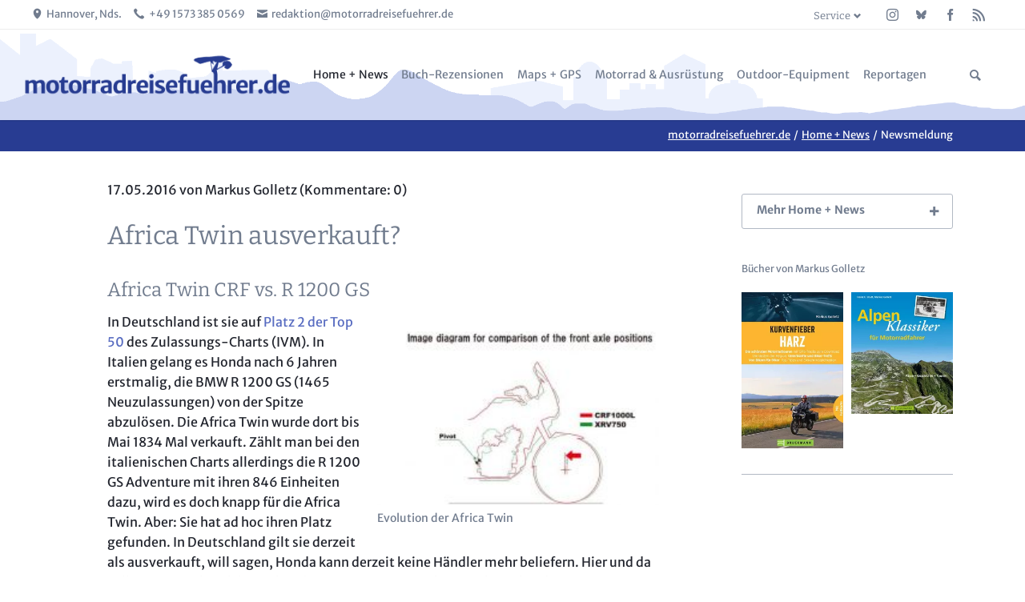

--- FILE ---
content_type: text/html; charset=UTF-8
request_url: https://motorradreisefuehrer.de/nr/africa-twin-vs-bmw-gs-1415.html
body_size: 38618
content:
<!DOCTYPE html>
<html lang="de">
<head>
<meta charset="UTF-8">
<title>Africa Twin ausverkauft? - Motorradreisefuehrer.de | Rezensionen und objektive Tests</title>
<base href="https://motorradreisefuehrer.de/">
<meta name="robots" content="index,follow">
<meta name="description" content="In Italien hat die Africa Twin CRF 1000 L die BMW R 1200 GS vom Thron gestoßen.">
<meta name="generator" content="Contao Open Source CMS">
<link rel="canonical" href="https://motorradreisefuehrer.de/nr/africa-twin-vs-bmw-gs-1415.html">
<meta name="viewport" content="width=device-width,initial-scale=1.0,shrink-to-fit=no,viewport-fit=cover">
<link rel="stylesheet" href="assets/css/icons.min.css,rocksolid-slider.min.css,default-skin.min.css,colu...-c1da6a9a.css"><script src="assets/js/jquery.min.js,rocksolid-slider.min.js,modernizr.min.js,cookiebar...-112a0ee5.js"></script><link rel="apple-touch-icon" sizes="180x180" href="/apple-touch-icon.png">
<link rel="icon" type="image/png" sizes="32x32" href="/favicon-32x32.png">
<link rel="icon" type="image/png" sizes="16x16" href="/favicon-16x16.png">
<link rel="manifest" href="/site.webmanifest">
</head>
<body id="top" class="tao-sidebar-right">
<div class="page">
<header class="page-header">
<!-- indexer::stop -->
<div class="header-bar">
<div class="header-bar-inner"><!-- indexer::stop -->
<ul class="icon-links ce_rsce_tao_icon_links header-links">
<li>
<a href="https://www.openstreetmap.org/?mlat=52.3681&mlon=9.7191#map=12/52.3681/9.7191" data-icon="&#xe0d3;" target="_blank" rel="noopener">
<span class="icon-links-label">Hannover, Nds.</span>
</a>
</li>
<li>
<a href="" data-icon="&#xe0e8;">
<span class="icon-links-label">+49 1573 385 0569</span>
</a>
</li>
<li>
<a href="mailto:redaktion@motorradreisefuehrer.de" data-icon="&#xe0cd;">
<span class="icon-links-label">redaktion@motorradreisefuehrer.de</span>
</a>
</li>
</ul>
<!-- indexer::continue --><!-- indexer::stop -->
<ul class="icon-links ce_rsce_tao_icon_links header-links -right -secondary">
<li>
<a href="https://www.instagram.com/motorradreisefuehrer.de/" data-icon="&#xe152;" style=" background-color: #586cc1" target="_blank" rel="noopener">
<span class="icon-links-label">Instagram</span>
</a>
</li>
<li>
<a href="https://bsky.app/profile/markusgo.bsky.social" data-icon="&#xf081;" style=" background-color: #586cc1" target="_blank" rel="noopener">
<span class="icon-links-label">Bluesky</span>
</a>
</li>
<li>
<a href="https://www.facebook.com/MotorradReiseAbenteuer" data-icon="&#xe076;" style=" background-color: #586cc1" target="_blank" rel="noopener">
<span class="icon-links-label">Facebook</span>
</a>
</li>
<li>
<a href="share/newsfeed.xml" data-icon="&#xe0ff;" style=" background-color: #586cc1" target="_blank" rel="noopener">
<span class="icon-links-label">RSS-Feed</span>
</a>
</li>
</ul>
<!-- indexer::continue -->
<!-- indexer::stop -->
<nav class="mod_customnav header-dropdown block">
<h3>Service</h3>
<a href="nr/africa-twin-vs-bmw-gs-1415.html#skipNavigation265" class="invisible">Navigation überspringen</a>
<ul class="level_1">
<li class="first"><a href="kontakt.html" title="Kontakt" class="first">Kontakt</a></li>
<li><a href="gaestebuch.html" title="Gästebuch" accesskey="5">Gästebuch</a></li>
<li><a href="sitemap.html" title="Sitemap">Sitemap</a></li>
<li><a href="links.html" title="Links">Links</a></li>
<li><a href="anzeigenpreisliste.html" title="Anzeigenpreisliste MotorradReisefuehrer.de">Anzeigenpreisliste</a></li>
<li class="last"><a href="motorrad-reisefuehrer/ausstieg-aus-der-filterblase.html" title="Social Media canceln |  MotorradReisefuehrer.de | Big Tech muss weg!" class="last">Ausstieg aus der Filterblase!</a></li>
</ul>
<span id="skipNavigation265" class="invisible"></span>
</nav>
<!-- indexer::continue -->
</div>
</div>
<!-- indexer::continue -->
<div class="header-navigation">
<div class="header-navigation-inner">
<!-- indexer::stop -->
<h1 class="ce_rsce_tao_logo logo">
<a href="">
<img src="files/templatepicts/logo_2022.png" width="1540" height="251" alt="motorradreisefuehrer.de">
</a>
</h1>
<!-- indexer::continue -->
<!-- indexer::stop -->
<nav class="mod_rocksolid_mega_menu main-navigation block" id="main-navigation">
<a href="nr/africa-twin-vs-bmw-gs-1415.html#skipNavigation260" class="invisible">Navigation überspringen</a>
<ul class="level_1">
<li class="submenu trail seite-mit-werbung-1 first">
<a href="motorrad-reisefuehrer.html" title="Rezensionen und objektive Tests" class="submenu trail seite-mit-werbung-1 first" accesskey="1" aria-haspopup="true" itemprop="url"><span itemprop="name">Home + News</span>
</a>
<ul class="level_2">
<li class="sibling first">
<a href="neustart.html" title="blog: neustart_flut" class="sibling first" itemprop="url"><span itemprop="name">blog: neustart_flut</span>
</a>
</li>
<li class="sibling">
<a href="alle-news.html" title="Alle News Motorradreisefuehrer.de" class="sibling" itemprop="url"><span itemprop="name">Alle News</span>
</a>
</li>
<li class="sibling">
<a href="bmw-f-800-gs-special.html" title="BMW F 800 GS Spezial" class="sibling" accesskey="3" itemprop="url"><span itemprop="name">BMW F 800 GS BLOG</span>
</a>
</li>
<li class="sibling">
<a href="motorradwerke.html" title="Tour zu italienischen Motorradwerken" class="sibling" accesskey="3" itemprop="url"><span itemprop="name">BLOG: ITALIENISCHE MOTORRADWERKE</span>
</a>
</li>
<li class="sibling last">
<a href="about-mr.html" title="Über MR" class="sibling last" accesskey="3" itemprop="url"><span itemprop="name">über MR</span>
</a>
</li>
</ul>
</li>
<li class="submenu">
<a href="buch-rezensionen.html" title="Buchbesprechungen" class="submenu" accesskey="2" aria-haspopup="true" itemprop="url"><span itemprop="name">Buch-Rezensionen</span>
</a>
<ul class="level_2">
<li class="first">
<a href="motorrad-reisebuecher.html" title="Motorrad-Reisebücher" class="first" itemprop="url"><span itemprop="name">Motorrad-Reisebücher</span>
</a>
</li>
<li class="">
<a href="travelguide.html" title="Reiseführer" class="" itemprop="url"><span itemprop="name">Reiseführer</span>
</a>
</li>
<li class="">
<a href="Reparaturbooks.html" title="Reparaturbücher" class="" itemprop="url"><span itemprop="name">Reparaturbücher</span>
</a>
</li>
<li class="">
<a href="Kulinarische_books.html" title="Kulinarische Reisebücher" class="" itemprop="url"><span itemprop="name">Kulinarische Reisebücher</span>
</a>
</li>
<li class="">
<a href="factbooks.html" title="Sach- und sonstige Bücher" class="" itemprop="url"><span itemprop="name">Sach- und sonstige Bücher</span>
</a>
</li>
<li class="last">
<a href="markus_golletz_buecher.html" title="Bücher von Markus Golletz" class="last" itemprop="url"><span itemprop="name">Bücher von Markus Golletz</span>
</a>
</li>
</ul>
</li>
<li class="submenu seite-mit-werbung-1">
<a href="GPS.html" title="Landkarten digital + analog + GPS" class="submenu seite-mit-werbung-1" accesskey="3" aria-haspopup="true" itemprop="url"><span itemprop="name">Maps + GPS</span>
</a>
<ul class="level_2">
<li class="first">
<a href="Motorrad-Navis-GPS.html" title="Motorrad-Navis &amp; GPS" class="first" accesskey="5" itemprop="url"><span itemprop="name">Motorrad-Navis und GPS Test</span>
</a>
</li>
<li class="">
<a href="outdoor-und-gps-telefone.html" title="Outdoor- und GPS-Telefone" class="" itemprop="url"><span itemprop="name">Outdoor- und GPS-Telefone</span>
</a>
</li>
<li class="">
<a href="digitale-landkarten.html" title="Digitale Landkarten" class="" accesskey="5" itemprop="url"><span itemprop="name">Digitale Landkarten</span>
</a>
</li>
<li class="last">
<a href="landkarten-papier.html" title="Gedruckte Landkarten" class="last" accesskey="5" itemprop="url"><span itemprop="name">Landkarten Rezensionen</span>
</a>
</li>
</ul>
</li>
<li class="submenu seite-mit-werbung-2">
<a href="motorradausruestung.html" title="Motorradtests &amp; Ausrüstung" class="submenu seite-mit-werbung-2" accesskey="5" aria-haspopup="true" itemprop="url"><span itemprop="name">Motorrad & Ausrüstung</span>
</a>
<ul class="level_2">
<li class="first">
<a href="motorradbekleidung.html" title="Motorradbekleidung und Helme" class="first" accesskey="5" itemprop="url"><span itemprop="name">Motorradbekleidung</span>
</a>
</li>
<li class="">
<a href="motorradzubehoer.html" title="Zubehör &amp; Verschleiß" class="" accesskey="5" itemprop="url"><span itemprop="name">Motorradzubehör & Verschleißteile</span>
</a>
</li>
<li class="">
<a href="elektromotoraeder.html" title="Motorradtests" class="" accesskey="5" itemprop="url"><span itemprop="name">Elektromotorräder</span>
</a>
</li>
<li class="">
<a href="motorradtests.html" title="Motorradtests" class="" accesskey="5" itemprop="url"><span itemprop="name">Motorradtests</span>
</a>
</li>
<li class="">
<a href="e-mtb-tests.html" title="E-MTB Tests" class="" itemprop="url"><span itemprop="name">E-MTB Tests</span>
</a>
</li>
<li class="">
<a href="motorradwerkzeug.html" title="Motorradwerkzeug" class="" accesskey="5" itemprop="url"><span itemprop="name">Motorradwerkzeug</span>
</a>
</li>
<li class="last">
<a href="Kamera-optik-tests.html" title="Kameras &amp; Optik" class="last" accesskey="5" itemprop="url"><span itemprop="name">Kameras & Optik</span>
</a>
</li>
</ul>
</li>
<li class="submenu">
<a href="outdoor.html" title="Outdoor-Equipment" class="submenu" accesskey="4" aria-haspopup="true" itemprop="url"><span itemprop="name">Outdoor-Equipment</span>
</a>
<ul class="level_2">
<li class="first">
<a href="accessoires_Schuhe.html" title="Accessoires + Schuhe + Kocher + Messer" class="first" accesskey="5" itemprop="url"><span itemprop="name">Accessoires + Schuhe + Kocher + Messer</span>
</a>
</li>
<li class="">
<a href="zelte.html" title="Zelte" class="" accesskey="5" itemprop="url"><span itemprop="name">Zelte & Camping</span>
</a>
</li>
<li class="">
<a href="matten-schlafsaecke.html" title="Matten + Schlafsäcke" class="" accesskey="5" itemprop="url"><span itemprop="name">Matten + Schlafsäcke</span>
</a>
</li>
<li class="last">
<a href="textiltransport.html" title="Textil + Transport" class="last" accesskey="5" itemprop="url"><span itemprop="name">Textil + Transport</span>
</a>
</li>
</ul>
</li>
<li class="submenu last">
<a href="reportagen.html" title="Reportagen &amp; Ratgeber" class="submenu last" accesskey="6" aria-haspopup="true" itemprop="url"><span itemprop="name">Reportagen</span>
</a>
<ul class="level_2">
<li class="first">
<a href="val-grande-malesco-nach-premosello-abenteuer.html" title="Val Grande: Malesco nach Premosello Abenteuer" class="first" itemprop="url"><span itemprop="name">Val Grande: Malesco nach Premosello Abenteuer</span>
</a>
</li>
<li class="">
<a href="reportage-fraenkische-schweiz.html" title="Südliche Fränkische Schweiz im November | Motorradtour" class="" itemprop="url"><span itemprop="name">Reportage Fränkische Schweiz</span>
</a>
</li>
<li class="">
<a href="tentek-trinasolar-balkonkraftwerk-800W.html" title="Reportage: Bau eines 800 W Balkonkraftwerks" class="" itemprop="url"><span itemprop="name">Tentek & Trinasolar Balkonkraftwerk 800 W</span>
</a>
</li>
<li class="">
<a href="reportage-elbe-aland-niederung-elbuferstrasse.html" title="Reportage Elbe-Aland-Niederung, Elbuferstraße" class="" itemprop="url"><span itemprop="name">Reportage Elbe-Aland-Niederung, Elbuferstraße</span>
</a>
</li>
<li class="">
<a href="exclusiv-reportagen.html" title="EXCLUSIV Reportagen" class="" itemprop="url"><span itemprop="name">EXCLUSIV Reportagen</span>
</a>
</li>
<li class="">
<a href="ligurische-grenzkammstrasse-via-del-sale.html" title="Ligurischer Grenzkamm - Via del Sale" class="" itemprop="url"><span itemprop="name">Ligurischer Grenzkamm - Via del Sale</span>
</a>
</li>
<li class="">
<a href="reportagen/Aosta-cogne-ayas.html" title="Aostatal: Cogne, Aosta &amp; Ayas" class="" itemprop="url"><span itemprop="name">Aostatal Cogne Ayas</span>
</a>
</li>
<li class="">
<a href="benelli-bauer.html" title="Benelli: Pesaro am Steinhuder Meer" class="" itemprop="url"><span itemprop="name">Benelli Bauer</span>
</a>
</li>
<li class="">
<a href="wendland-kulturelle-landpartie.html" title="Wendland" class="" itemprop="url"><span itemprop="name">Wendland & Kulturelle Landpartie</span>
</a>
</li>
<li class="">
<a href="gruenes-band-ostsee-tschechien.html" title="Grünes Band 1" class="" itemprop="url"><span itemprop="name">Das Grüne Band | Ostsee - Tschechien</span>
</a>
</li>
<li class="">
<a href="motorrad-blogger.html" title="Wer bloggt Moto?" class="" itemprop="url"><span itemprop="name">Motorrad-Blogger</span>
</a>
</li>
<li class="">
<a href="Aosta_Gressoney_Ayas_Paradiso.html" title="Aostatal: zwischen Monterosa und Gran Paradiso" class="" itemprop="url"><span itemprop="name">Aostatal: Walser und Gran Paradiso</span>
</a>
</li>
<li class="">
<a href="autoreisezuege-ab-2014.html" title="Autoreisezüge 2017 bis 2025" class="" itemprop="url"><span itemprop="name">Autoreisezüge ab 2017 - 2025</span>
</a>
</li>
<li class="">
<a href="brembo.html" title="Brembo Werksbesuch" class="" itemprop="url"><span itemprop="name">Brembo</span>
</a>
</li>
<li class="">
<a href="ardeche.html" title="Ardèche-Reportage" class="" itemprop="url"><span itemprop="name">Ardèche Camping-Tipps</span>
</a>
</li>
<li class="">
<a href="das-motorrad-im-krieg.html" title="Das Motorrad im Krieg - Aus dem Leben eines Kradmelders" class="" itemprop="url"><span itemprop="name">Das MOTORRAD im Krieg</span>
</a>
</li>
<li class="">
<a href="ligurien_peter_fischer.html" title="Mit Leichtenduros durch Ligurien" class="" itemprop="url"><span itemprop="name">Ligurien mit Peter Fischer</span>
</a>
</li>
<li class="">
<a href="Tipps_fuer_das_Aostatal.html" title="Aostatal Reisetipps" class="" itemprop="url"><span itemprop="name">Aostatal & Gressoney</span>
</a>
</li>
<li class="">
<a href="besuch-bei-enduristan.html" title="Besuch bei ENDURISTAN" class="" itemprop="url"><span itemprop="name">Besuch bei Enduristan</span>
</a>
</li>
<li class="">
<a href="mainfranken.html" title="Mainfranken-Reportage" class="" itemprop="url"><span itemprop="name">Mainfranken</span>
</a>
</li>
<li class="">
<a href="lombardei.html" title="Lombardei" class="" itemprop="url"><span itemprop="name">Lombardei</span>
</a>
</li>
<li class="">
<a href="Piemonte_Torino.html" title="Piemonte &amp; Turin" class="" itemprop="url"><span itemprop="name">Piemont & Turin</span>
</a>
</li>
<li class="">
<a href="allgaeu.html" title="Allgäu" class="" itemprop="url"><span itemprop="name">Allgäu</span>
</a>
</li>
<li class="">
<a href="ausstieg-auf-zeit.html" title="Hörnerdörfer: Ausstieg auf Zeit" class="" itemprop="url"><span itemprop="name">„Aufi, 's Vieh sammla!“</span>
</a>
</li>
<li class="">
<a href="Husqvarna_Design.html" title="Husqvarna&apos;s Design SMQ" class="" itemprop="url"><span itemprop="name">Interview mit dem Husqvarna Designcenter</span>
</a>
</li>
<li class="">
<a href="interview-husqvarna-zaccagnini.html" title="Husqvarna Design SMQ" class="" itemprop="url"><span itemprop="name">English: Interview with Husqvarna's Raffaele Zaccagnini</span>
</a>
</li>
<li class="last">
<a href="MR_winterausflug.html" title="MR winterliche Testfahrt" class="last" itemprop="url"><span itemprop="name">So testet MR!</span>
</a>
</li>
</ul>
</li>
</ul>
<span id="skipNavigation260" class="invisible"></span>
</nav>
<!-- indexer::continue -->
<!-- indexer::stop -->
<form action="suche.html" method="get" class="ce_rsce_tao_nav_search main-navigation-search">
<input type="search" name="keywords" placeholder="Suchen" />
<button type="submit">Suchen</button>
</form>
<!-- indexer::continue -->
</div>
</div>
<div class="main-navigation-mobile">
<!-- indexer::stop -->
<form action="suche.html" method="get" class="ce_rsce_tao_nav_search main-navigation-mobile-search">
<input type="search" name="keywords" placeholder="Suchen" />
<button type="submit">Suchen</button>
</form>
<!-- indexer::continue -->
<!-- indexer::stop -->
<nav class="mod_navigation block">
<a href="nr/africa-twin-vs-bmw-gs-1415.html#skipNavigation226" class="invisible">Navigation überspringen</a>
<ul class="level_1">
<li class="submenu trail seite-mit-werbung-1 first"><a href="motorrad-reisefuehrer.html" title="Rezensionen und objektive Tests" class="submenu trail seite-mit-werbung-1 first" accesskey="1" aria-haspopup="true">Home + News</a>
<ul class="level_2">
<li class="sibling first"><a href="neustart.html" title="blog: neustart_flut" class="sibling first">blog: neustart_flut</a></li>
<li class="sibling"><a href="alle-news.html" title="Alle News Motorradreisefuehrer.de" class="sibling">Alle News</a></li>
<li class="sibling"><a href="bmw-f-800-gs-special.html" title="BMW F 800 GS Spezial" class="sibling" accesskey="3">BMW F 800 GS BLOG</a></li>
<li class="sibling"><a href="motorradwerke.html" title="Tour zu italienischen Motorradwerken" class="sibling" accesskey="3">BLOG: ITALIENISCHE MOTORRADWERKE</a></li>
<li class="sibling last"><a href="about-mr.html" title="Über MR" class="sibling last" accesskey="3">über MR</a></li>
</ul>
</li>
<li class="submenu"><a href="buch-rezensionen.html" title="Buchbesprechungen" class="submenu" accesskey="2" aria-haspopup="true">Buch-Rezensionen</a>
<ul class="level_2">
<li class="submenu first"><a href="motorrad-reisebuecher.html" title="Motorrad-Reisebücher" class="submenu first" aria-haspopup="true">Motorrad-Reisebücher</a>
<ul class="level_3">
<li class="first"><a href="300-alpenpaesse-studt-offroad-atlas-2025-schmitz-tvv-verlag.html" title="300 Alpenpässe | Studt &amp; Offroad Atlas 2025" class="first">300 Alpenpässe | Studt & Offroad Atlas 2025 | Schmitz TVV Verlag</a></li>
<li><a href="enduro-offroad-lindenau.html" title="Enduro Offroad | Lindenau">Enduro Offroad | Lindenau</a></li>
<li><a href="christopher-many-hinterm-horizont.html" title="Enduro Offroad | Lindenau">Christopher Many Hinterm Horizont</a></li>
<li><a href="Moto_Guzzi_Zeyen_Leek_2024.html" title="Moto Guzzi | Motorräder seit 1921 / Jan Leek / Wolfgang Zeyen">Moto Guzzi | Der Adler aus Mandello ...</a></li>
<li><a href="sehnsucht-nach-patagonien.html" title="Patagonien Bildband: Michael Schröder Motorradreise">Sehnsucht nach Patagonien</a></li>
<li><a href="abenteuer-kaukasus-krad-vagabunden.html" title="Abenteuer Kaukasus | Krad-Vagabunden">Abenteuer Kaukasus | Krad-Vagabunden</a></li>
<li><a href="alpentourer-tourguides.html" title="Alpentourer Tourguides 2015">Alpentourer Tourguides</a></li>
<li><a href="motorradbuecher-2020-von-studt-engelke-crimella-meienberg.html" title="Motorradbücher 2020">Motorradbücher 2020 von Studt, Engelke, Crimella, Meienberg</a></li>
<li><a href="fjordwaerts.html" title="Fjordwärts  | Nordkap">Fjordwärts</a></li>
<li><a href="pyrenaeen-und-korsika-tourguides.html" title="Pyrenäen und Korsika Tourguides 2017">Pyrenäen und Korsika Tourguides</a></li>
<li><a href="Bruckmann-Studt-Frankreich.html" title="Die schönsten Motorradtouren Frankreich / Bruckmann-Studt">Frankreich von Heinz E. Studt</a></li>
<li><a href="traumtouren-europa.html" title="Traumtouren Europa">Traumtouren Europa</a></li>
<li><a href="kurvenfieber-bergisches-land-und-oberbayern.html" title="Bruckmann Kurvenfieber">Kurvenfieber Bergisches Land und Oberbayern</a></li>
<li><a href="bruckmanns-motorrad-garage.html" title="Bruckmann 66 Orte &amp; Motorradgarage">Bruckmanns Motorrad Garage</a></li>
<li><a href="motorradtouren-daams.html" title="Motorradreisen – Zwischen Nordkap und Bosporus">Motorradreisen: Daams Bildband</a></li>
<li><a href="possi_wueste.html" title="Possi: Motorradtraum Wüste">Motorradtraum Wüste</a></li>
<li><a href="jupiters-reisen.html" title="Jupiters Reisen">Jupiters Reisen</a></li>
<li><a href="ebooks-apps-2015.html" title="Rother, Delius Klasing, Michael Müller, Reise Know-How">E-Books & Apps 2015</a></li>
<li><a href="fuel-for-the-soul.html" title="Rolf Henniges | Fuel for the Soul">Fuel for the Soul</a></li>
<li><a href="die-suche-nach-indien.html" title="Die Suche nach Indien">Die Suche nach Indien</a></li>
<li><a href="endstation-abfahrt.html" title="Rolf Henniges | Endstation Abfahrt">Endstation Abfahrt</a></li>
<li><a href="max-reisch-biografie.html" title="Max Reisch | Horst Christoph">Max Reisch Biografie</a></li>
<li><a href="jupiters-heimkehr.html" title="Jupiters Heimkehr">Jupiters Heimkehr</a></li>
<li><a href="Via-Mediterra.html" title="Via Mediterra">Via Mediterra</a></li>
<li><a href="via-mediterra---der-film.html" title="Via Mediterra">Via Mediterra - Der Film</a></li>
<li><a href="michael-martin-in-der-welt-zuhause.html" title="In der Welt zuhause">Michael Martin | In der Welt zuhause</a></li>
<li><a href="transalp-mit-dem-motorrad.html" title="Transalp mit dem Motorrad">Transalp mit dem Motorrad</a></li>
<li><a href="winterreise-nach-alaska-doris-wiedemann.html" title="Winterreise nach Alaska | Doris Wiedemann">Winterreise nach Alaska | Doris Wiedemann</a></li>
<li><a href="traumjob-motorradfahren.html" title="Harasim: Traumjob Motorradfahren">Traumjob Motorradfahren</a></li>
<li><a href="Coast-to-coast-schaefer.html" title="Coast to Coast: Namibia-Kenia">Afrika: Coast to Coast - Der Film</a></li>
<li><a href="id-100-alpenpaesse-und-motorradwochenden.html" title="100 Alpenpässe und &apos;Motorradwochenden&apos;">100 Alpenpässe und 'Motorradwochenden'</a></li>
<li><a href="oman-island.html" title="Erik Peters: Oman-Island">Oman-Island</a></li>
<li><a href="Fahrtechnik_f%C3%BCr_Reise-Enduros.html" title="Fahrtechnik für Reise-Enduros">Fahrtechnik für Reise-Enduros</a></li>
<li><a href="traumtouren-mit-dem-motorrad.html" title="Traumtouren mit dem Motorrad">Traumtouren mit dem Motorrad</a></li>
<li><a href="jakobsweg.html" title="Jakobsweg on Bike">Jakobsweg</a></li>
<li><a href="korsika-touren.html" title="Korsika von Christoph Berg">Korsika Touren</a></li>
<li><a href="Zauber-des-orients.html" title="Zauber des Orients von Andreas Hülsmann">Zauber des Orients | Kurs Ost</a></li>
<li><a href="echt-mutig.html" title="Echt Mutig | vom Banker zum Abenteurer">Echt Mutig</a></li>
<li><a href="Jupiters_traeume.html" title="Jupiters Träume">Jupiters Träume</a></li>
<li><a href="Aroundtheworld.html" title="Impressionen einer Weltreise">Impressionen einer Weltreise</a></li>
<li><a href="abenteuer-afrika.html" title="Abenteuer Afrika">Abenteuer Afrika</a></li>
<li><a href="Alpentouren.html" title="Alpentouren">Alpentouren</a></li>
<li><a href="Abenteuertouren_Wicks.html" title="Abenteuertouren mit dem Motorrad">Abenteuertouren mit dem Motorrad</a></li>
<li><a href="Epikur.html" title="Motorradtour mit Epikur">Motorradtour mit Epikur</a></li>
<li><a href="abgefahren.html" title="Abgefahren">Abgefahren</a></li>
<li><a href="Wiedemann-China.html" title="Unterwegs zum roten Drachen">China Reise Doris Wiedemann</a></li>
<li><a href="Kurs-Ost.html" title="Kurs Ost von Andreas Hülsmann">Kurs Ost</a></li>
<li><a href="auszeit_huelsmann.html" title="Auszeit von Andreas Hülsmann">Südamerika Auszeit</a></li>
<li><a href="Europa_via_Motorrad.html" title="Europa via Motorrad">Europa via Motorrad</a></li>
<li><a href="deutschland-via-motorrad.html" title="Deutschland via Motorrad">Deutschland via Motorrad</a></li>
<li><a href="Italienische-alpen.html" title="Italienische Alpen von Lischer/Eisenschink">Italienische Alpen</a></li>
<li><a href="MDmot-Enduro.html" title="Touren von MDmot.com">MDmot-Enduro</a></li>
<li><a href="Touren_Spanien.html" title="Die schönsten Motorradtouren Spanien">Spanien Motorradtouren</a></li>
<li class="last"><a href="kapstadt-koeln.html" title="Boxberg Kapstadt-Köln" class="last">Kapstadt-Köln</a></li>
</ul>
</li>
<li class="submenu"><a href="travelguide.html" title="Reiseführer" class="submenu" aria-haspopup="true">Reiseführer</a>
<ul class="level_3">
<li class="first"><a href="italienische-riviera-ligurien-baedeker-von-dr-bernhard-abend.html" title="LIGURIEN | Bernhard Abend" class="first">Italienische Riviera, Ligurien, Baedeker von Dr. Bernhard Abend</a></li>
<li><a href="jaeger-der-verlorenen-orte-till-aufschlager-marco-gasparic.html" title="Jäger der verlorenen Orte">Jäger der verlorenen Orte | Till Aufschlager, Marco Gasparic</a></li>
<li><a href="Europa-gesang-Rumiz.html" title="Rumiz Europa. Ein Gesang">Europa, ein Gesang | Paolo Rumiz 2023</a></li>
<li><a href="georgien-armenien-aserbaidschan.html" title="Kaukasus | Lonely Planet">Georgien, Armenien & Aserbaidschan</a></li>
<li><a href="baedeker-reisefuehrer-provence-cote-d-azur.html" title="Provence | Gabriele Kalmbach">Baedeker Reiseführer Provence, Côte d&#39;Azur</a></li>
<li><a href="aserbaidschan-terscher-verlag-oppeln-schuettig-kretschmar.html" title="Aserbaidschan | Terscher | Kretschmar">Aserbaidschan | Terscher Verlag | Oppeln, Schüttig, Kretschmar</a></li>
<li><a href="westboehmen.html" title="Westböhmen Tröger">Westböhmen</a></li>
<li><a href="belgrad-matthias-pasler.html" title="Belgrad:  Dumont direkt (2019)">Belgrad |  Matthias Pasler</a></li>
<li><a href="apulien-kalabrien-toskana-lazio-neue-literatur.html" title="Bildatlanten und Geo Special">Apulien, Kalabrien, Toskana, Lazio: neue Literatur</a></li>
<li><a href="seealpen-rheinhard-scholl.html" title="Seealpen Wanderungen">Seealpen | Reinhard Scholl</a></li>
<li><a href="Istanbul-Staedtefuehrer.html" title="Istanbul Städteführer von MM-City und Dumont">Istanbul Städteführer</a></li>
<li><a href="Marokko-Michelin.html" title="Marokko Michelin">Marokko Grüner Führer</a></li>
<li><a href="ebook-reader-von-tolino.html" title="Tolino Ebook Reader Shine und Vision2">Ebook-Reader von Tolino</a></li>
<li><a href="rom.html" title="Rom Reisetaschenbuch">Rom</a></li>
<li><a href="ardeche-reisefuehrer.html" title="Ardèche Reiseführer 2016">Ardèche Reiseführer</a></li>
<li><a href="rimango-ich-bleibe.html" title="Rimango - Ich bleibe | Alifredi/Waste">Rimango - Ich bleibe</a></li>
<li><a href="latium-henke-schwarz.html" title="LATIUM | Henke/Schwarz">Latium | Henke / Schwarz</a></li>
<li><a href="ligurien-nenzelschoenen.html" title="LIGURIEN | Nenzel/Schoenen">Ligurien | Nenzel/Schoenen</a></li>
<li><a href="badecker-smart-toskana-rom-ruegen.html" title="Baedeker Smart">Badecker Smart: Toskana, Rom, Rügen</a></li>
<li><a href="apulien-michael-mueller-verlag-andreas-haller.html" title="Apulien Reisetaschenbuch">Apulien: Michael Müller Verlag | Andreas Haller</a></li>
<li><a href="marokko-gruener-fuehrer-michelin.html" title="Marokko| Michelin">Marokko Grüner Führer Michelin</a></li>
<li><a href="veneto-reisefuehrer-von-dumont-marco-polo.html" title="Veneto Reiseführer von Dumont / Marco Polo">Veneto Reiseführer von Dumont / Marco Polo</a></li>
<li><a href="gta_Haas_kuerschner_Rother.html" title="GTA Wanderführer 2013">GTA-Führer | Kürschner, Haas</a></li>
<li><a href="gta-bildband-kuerschner-haas.html" title="GTA Bildband 2014">GTA-Bildband| Kürschner, Haas</a></li>
<li><a href="Yucatan_Chiapas_Hermann.html" title="Yucatan &amp; Chiapas">Yucatan & Chiapas</a></li>
<li><a href="Apulien_Amann.html" title="Apulien Reisetaschenbuch">Apulien: Reise Know-How Peter Amann</a></li>
<li><a href="via-francigena-rother.html" title="Via Francigena | Rother/Florl">Via Francigena | Rother</a></li>
<li><a href="piemont-wandern-mm-verlag.html" title="Piemont Wanderführer| von Mikuteit/Bade">Piemont Wandern MM-Verlag</a></li>
<li><a href="bike-guide-sardinien.html" title="Bike Guide Sardinien | Eichhorn">Bike Guide Sardinien</a></li>
<li><a href="gebrauchsanweisung-sardinien-kluever.html" title="Gebrauchsanweisung Sardinien | Klüver">Gebrauchsanweisung Sardinien | Klüver</a></li>
<li><a href="sardinien-fabrizio-ardito-vis-a-vis.html" title="Sardinien | Fabrizio Ardito | Vis à Vis">Sardinien | Fabrizio Ardito | Vis à Vis</a></li>
<li><a href="marokko-suedmarokko.html" title="Marokko | von Erika und Astrid Därr">Marokko & Südmarokko</a></li>
<li><a href="gran-paradiso.html" title="Gran Paradiso">Gran Paradiso</a></li>
<li><a href="la-palma-wandern-mm-verlag.html" title="La PalmaWanderführer| von Irene Börjes">La Palma Wandern MM-Verlag</a></li>
<li><a href="Ligurien_MM_Verlag.html" title="Ligurien: Italienische Riviera, Genua Cinque Terre">Ligurien von Becht/Talaron</a></li>
<li><a href="ligurische-alpen.html" title="Ligurische Alpen">Ligurische Alpen</a></li>
<li><a href="giro-del-monviso.html" title="Giro del Monviso| von Mikuteit/Bade">Giro del Monviso</a></li>
<li><a href="partisanenpfade-im-piemont.html" title="Partisanenpfade">Partisanenpfade im Piemont</a></li>
<li><a href="apuanische-alpen.html" title="Apuanische Alpen">Apuanische Alpen</a></li>
<li><a href="apulien.html" title="Apulien Reisetaschenbuch">Apulien</a></li>
<li><a href="Kalabrien-Basilikata.html" title="Kalabrien &amp; Basilikata Reisetaschenbuch">Kalabrien & Basilikata</a></li>
<li><a href="abruzzen-c-hennig.html" title="Ligurien: Cinque Terre">Cinque Terre | C. Hennig</a></li>
<li><a href="Languedoc-Roussillon.html" title="Languedoc-Rousillon DUMONT">Languedoc-Roussillon</a></li>
<li><a href="Franken-Nestmeyer.html" title="Franken| von Ralf Nestmeyer">Franken MM-Verlag</a></li>
<li><a href="Abruzzen.html" title="Abruzzen| von Becht/Talaron">Abruzzen MM-Verlag</a></li>
<li><a href="Tondok-Aegypten.html" title="Tondok Ägypten">Tondok Ägypten</a></li>
<li><a href="aethiopien.html" title="Äthiopien Reise Know-How">Äthiopien | Hildemann/Fitzenreiter</a></li>
<li><a href="Friaul_Fohrer.html" title="Friaul-Julisch Venetien | Eberhard Fohrer">Friaul-Julisch Venetien</a></li>
<li><a href="Veneto.html" title="Venetien | Eberhard Fohrer">Venetien</a></li>
<li><a href="Piemont-aosta.html" title="Piemont und Aosta-Tal | Sabine Becht">Piemont & Aostatal</a></li>
<li><a href="kunst-im-piemont.html" title="Piemont Kunstreiseführer">Kunst im Piemont</a></li>
<li><a href="Rother-Piemont.html" title="Piemont Süd Extrem">Piemont Wanderungen extrem</a></li>
<li><a href="wandern-in-ligurien.html" title="Ligurien Wanderungen">Wandern in Ligurien</a></li>
<li><a href="Alpenlaender.html" title="Traumstraßen Alpenländer">Traumstraßen Alpenländer</a></li>
<li><a href="liparische-inseln.html" title="Liparische Inseln | Thomas Schröder">Liparische Inseln</a></li>
<li><a href="umbrien.html" title="Umbrien Italien| Marcus X. Schmid">Umbrien</a></li>
<li><a href="Oberitalienische-seen.html" title="Oberitalienische Seen | Schempp / Harasim">Oberitalienische Seen</a></li>
<li><a href="Sardinien_Fohrer.html" title="Sardinien | von Eberhard Fohrer">Sardinien Handbuch MM-Verlag</a></li>
<li><a href="Ligurien-Geier.html" title="Ligurien | von Sibylle Geier">Ligurien, Cinque Terre, Riviera</a></li>
<li><a href="Hennig_abruzzen.html" title="Wilde Dörfer: Abruzzen">Abruzzen C. Hennig</a></li>
<li><a href="val-grande-swisstopo.html" title="Val Grande und &amp; Swisstopo Rezension">Val Grande und & Swisstopo</a></li>
<li><a href="Stura-Baetzing.html" title="Valle Stura von Werner Bätzing">Valle Stura Piemont</a></li>
<li><a href="seealpen.html" title="Die Seealpen | Rotpunktverlag">Die Seealpen</a></li>
<li><a href="gta-westalpen.html" title="Grande Traversata delle Alpi: Der Süden von Werner Bätzing">GTA Westalpen</a></li>
<li><a href="HB-bildatlanten.html" title="Mairdumont HB Bildatlanten">HB Bildatlanten 2008/09</a></li>
<li><a href="Tirol.html" title="Kompass Tirol Wanderatlas">Tirol Wanderatlas</a></li>
<li><a href="LagodiGarda-Verona.html" title="Gardasee &amp; Verona">Gardasee & Verona</a></li>
<li><a href="Pyrenaeen-Schuh.html" title="Pyrenäen | von Michael Schuh">Pyrenäen Reise Know-How</a></li>
<li><a href="Midi-Pyrenaeen-Michelin.html" title="Touren von MDmot.com">Midi-Pyrenäen Michelin</a></li>
<li><a href="Pyren%C3%A4en-Rotpunkt.html" title="Zu Fuß durch die Pyrenäen | von François Meienberg">'Schweizer' Pyrenäen</a></li>
<li><a href="Provence.html" title="Provence &amp; Côte d’Azur">Provence & Côte d’Azur</a></li>
<li class="last"><a href="irland-braun.html" title="Irland | von Ralph-Raymond Braun" class="last">Irland Braun MM-Verlag</a></li>
</ul>
</li>
<li class="submenu"><a href="Reparaturbooks.html" title="Reparaturbücher" class="submenu" aria-haspopup="true">Reparaturbücher</a>
<ul class="level_3">
<li class="first"><a href="allner-werkzeuge.html" title="Allner: Alles über Werkzeuge | Pietsch/Motorbuch" class="first">Michael Allner | Werkzeuge</a></li>
<li><a href="schrauberprinz.html" title="Der alte Strom muss raus! | Andreas Prinz">Schrauberprinz</a></li>
<li><a href="das-schrauberhandbuch-nepomuck-janneck.html" title="Das Schrauberhandbuch | Nepomuck / Janneck">Das Schrauberhandbuch | Nepomuck / Janneck</a></li>
<li><a href="ducati-1971-1986-ian-falloon.html" title="Ducati Schrauberhandbuch | Ian Falloon">Ducati Schrauberhandbuch, Modelle von Ducati 1971-1986 | Heel Verlag | Ian Falloon</a></li>
<li><a href="Reise_Enduro_Praxisbuch_Baker.html" title="Das Reise-Enduro Praxisbuch">Das Reise-Enduro Praxisbuch</a></li>
<li><a href="motorradelektrik.html" title="Motorradelektrik | Hohmann / Hahmann">Motorradelektrik</a></li>
<li><a href="phil-mather-bmw-r-1200-gs-reparaturbuch.html" title="BMW R 1200 GS Wartung &amp; Reparatur">Phil Mather: BMW R 1200 GS Reparaturbuch</a></li>
<li><a href="das-bmw-f-800650-schrauberbuch.html" title="BMW F 800/650 Modelle: Wartung &amp; Reparatur">Das BMW F 800/650 Schrauberbuch</a></li>
<li><a href="africa-twintransalp-schrauberbuch.html" title="Transalp und Africa Twin: Wartung &amp; Reparatur">Africa Twin/Transalp Schrauberbuch</a></li>
<li class="last"><a href="Schermer-rep.html" title="Reparaturanleitung | von F. -J. Schermer" class="last">Reparaturanleitung Enduros</a></li>
</ul>
</li>
<li class="submenu"><a href="Kulinarische_books.html" title="Kulinarische Reisebücher" class="submenu" aria-haspopup="true">Kulinarische Reisebücher</a>
<ul class="level_3">
<li class="first"><a href="Montalbano-sizilien.html" title="Andrea Camilleris sizilianische Küche | Meuth/Duttenhofer" class="first">Camilleri-Sizilien-'Reisekochbuch'</a></li>
<li><a href="Toskana_Meuth.html" title="Kochen in der Toskana | Meuth/Duttenhofer">Kochen: Die neue Toskana</a></li>
<li><a href="einfach-draussen.html" title="Einfach Draußen Kochbuch | Werner Moser">Einfach Draußen</a></li>
<li><a href="urchuchi.html" title="Urchuchi Tessin und Misox">Urchuchi Tessin</a></li>
<li><a href="Antipasti-alte-Wege.html" title="Antipasti und alte Wege von Ursula Bauer und Jürg Frischknecht">Antipasti und alte Wege</a></li>
<li class="last"><a href="Piemont-kueche.html" title="Kochen in Piemont und Aosta-Tal | Meuth/Duttenhofer" class="last">Kochen im Piemont</a></li>
</ul>
</li>
<li class="submenu"><a href="factbooks.html" title="Sach- und sonstige Bücher" class="submenu" aria-haspopup="true">Sach- und sonstige Bücher</a>
<ul class="level_3">
<li class="first"><a href="welzer-precht-4-gewalt.html" title="Die vierte Gewalt – Wie Mehrheitsmeinung gemacht wird, auch wenn sie keine ist" class="first">Welzer / Precht 4. Gewalt</a></li>
<li><a href="big-tech-muss-weg-andreee.html" title="Big-Tech muss weg!">Big-Tech muss weg! | Martin Andree</a></li>
<li><a href="factbooks/rad-und-raus-rezension-zu-gunnar-fehlaus-buch-ueber-bikepacking.html" title="Rad und Raus: Gunnar Fehlau">Rad und Raus: Rezension zu Gunnar Fehlaus Buch über Bikepacking</a></li>
<li><a href="randgebiete.html" title="Randgebiete – Geschichten von drüben">Randgebiete | Juliane Stückrad, Ulrich Kneise</a></li>
<li><a href="escapes-curves.html" title="Escapes | Stefan Bogner">Escapes & Curves</a></li>
<li><a href="alpenbuch_marmota.html" title="Das Alpenbuch | Autoren: Lana Bragin &#40;Hrsg.&#41;, Stefan Spiegel &#40;Hrsg.&#41;, Tobias Weber, Björn Köcher">Das Alpenbuch | Marmota Maps</a></li>
<li><a href="berge-der-alpen-buch-marmota-maps.html" title="Berge der Alpen | Marmota Maps">Berge der Alpen Buch | Marmota Maps</a></li>
<li><a href="6-kurzrezensionen-2022.html" title="Cédric Herrou, Tim Shaw Ossola Täler, Lost &amp; Dark Places, Mare Inseln">Kurzrezensionen 2022: Kultur & Natur</a></li>
<li><a href="Klemp-rakete-kapitaenin-seawatch-buecher.html" title="Carola Rackete &amp; Pia Klemp">Carola Rackete & Pia Klemp</a></li>
<li><a href="wir-sind-die-mehrheit-harald-welzer.html" title="Wir sind die Mehrheit | Harald Welzer">Wir sind die Mehrheit | Harald Welzer</a></li>
<li><a href="roberto-ferri-art-of-vespa.html" title="Art of Vespa von Roberto Ferri">Roberto Ferri: Art of Vespa</a></li>
<li><a href="Kunkel-Pryce-Welzer.html" title="Books 2019: Afrika, Piemont und Harald Welzer">Books 2019: Afrika, Piemont und Harald Welzer</a></li>
<li><a href="lost-places-spezial.html" title="Hansmann, Tauber | Lost Places Fotografie">Lost Places Spezial</a></li>
<li><a href="DuMont_Bildband_Stillgelegt.html" title="Stillgelegt | Thomas Kemnitz, Robert Conrad, Michael Täger">Stillgelegt - Lost Places in Europa</a></li>
<li><a href="id-100-highlights-alpen.html" title="100 Highlights Alpen| Eugen E. Hüsler">100 Highlights Alpen</a></li>
<li><a href="ducati-monster-ian-falloon.html" title="Ducati Monster| Ian Falloon">Ducati Monster | Ian Falloon</a></li>
<li><a href="passbilder_steinhilber_huesler.html" title="Passbilder | Berthold Steinhilber, Eugen E. Hüsler">Passbilder</a></li>
<li><a href="die-smarte-diktatur-harald-welzer.html" title="Die Smarte Diktatur | Harald Welzer">Die Smarte Diktatur | Harald Welzer</a></li>
<li><a href="menschenhaendler-loretta-napoleoni.html" title="Menschenhändler: Schattenwirtschaft des Islamischen Staats">Menschenhändler | Loretta Napoleoni</a></li>
<li><a href="alpen-zwischen-wildnis-und-freizeitpark.html" title="Alpen: Zwischen Wildnis und Freizeitpark">Alpen: Zwischen Wildnis und Freizeitpark</a></li>
<li><a href="art-of-dcati-falloon.html" title="The Art of Ducati | Ian Falloon | Fotos: James Mann">The Art of Ducati</a></li>
<li><a href="Piaggio-Ape-Buch-Uhlig.html" title="Piaggio Ape | Die fleißige Schwester der Vespa">Piaggio Ape | Die fleißige Schwester der Vespa</a></li>
<li><a href="das-motogp-handbuch.html" title="Das MotoGP Handbuch">Das MotoGP-Handbuch</a></li>
<li><a href="valentino-rossi.html" title="Valentino Rossi">Valentino Rossi</a></li>
<li><a href="curves-3-norditalien.html" title="Curves 3 Norditalien | Stefan Bogner">Curves 3 Norditalien</a></li>
<li><a href="die-rueckkehr-des-kalifats-loretta-napoleoni.html" title="Die Rückkehr des Kalifats | Loretta Napoleoni">Die Rückkehr des Kalifats | Loretta Napoleoni</a></li>
<li><a href="russland-verstehen-gabriele-krone-schmalz.html" title="Dr. Gabriele Krone-Schmalz | Russland verstehen">Russland verstehen | Gabriele Krone-Schmalz</a></li>
<li><a href="Gps-fuer-biker.html" title="GPS für Biker | von Thomas Froitzheim">GPS für Biker</a></li>
<li><a href="selbst-denken-harald-welzer.html" title="Selbst Denken | Harald Welzer">Selbst Denken | Harald Welzer</a></li>
<li><a href="kraftradgeschichten-epub.html" title="Kraftradgeschichten | Clemens Gleich">Kraftradgeschichten (epub)</a></li>
<li><a href="sony-ebook-reader-prs-t1.html" title="Sony eBook-Reader PRS-T1">Sony eBook-Reader PRS-T1</a></li>
<li><a href="schatzinseln-treasure-islands.html" title="Schatzinseln / Treasure Islands | von Nicholas Shaxson">Schatzinseln / Treasure Islands</a></li>
<li><a href="Die-Anti-Atom-Bewegung.html" title="Die Anti-Atom-Bewegung – Geschichte und Perspektiven">Die Anti-Atom-Bewegung – Geschichte und Perspektiven</a></li>
<li><a href="Fotografie-ritschel.html" title="Fotografie Berge Landschaft Outdoor Action">Outdoor-Fotografie</a></li>
<li><a href="GPS-f%C3%BCr-Motorradfahrer.html" title="GPS für Motorradfahrer">GPS für Motorradfahrer</a></li>
<li><a href="Moto-Guzzi-monographie.html" title="Moto Guzzi | von Alessandro Pasi">Moto Guzzi Monographie</a></li>
<li><a href="Eilenriede.html" title="Motorrad Rennen von Janet Anschütz">Motorrad Rennen: Eilenriede</a></li>
<li><a href="Motorradkrimi.html" title="Motorradkrimi Highlights">Motorradkrimis</a></li>
<li><a href="Bove.html" title="Die Welt ist keine Ware | von José Bové und Francois Dufour">Die Welt ist keine Ware</a></li>
<li><a href="offroad-Doppelrezension.html" title="Offroad und Offroad perfekt">Offroad und Offroad perfekt</a></li>
<li><a href="opa-geuder.html" title="Opa Geuder erzählt">Opa Geuder erzählt</a></li>
<li><a href="Ducati.html" title="Ducati | von Marco Masetti">Ducati Monographie</a></li>
<li><a href="vespa.html" title="Vespa| von Marco Masetti">Vespa Monographie</a></li>
<li><a href="kauderwelsch.html" title="Motorrad Wörterbuch">Motorrad Kauderwelsch</a></li>
<li><a href="Liebe-kick.html" title="Liebe auf den ersten Kick">Liebe auf den 1. Kick</a></li>
<li><a href="wirtschaftswunder.html" title="Auf Zweirädern ins Wirtschaftswunder| von Friedrich Ehn">Wirtschaftswunderbikes</a></li>
<li><a href="militaerstrassen.html" title="Mountainbike Trails | von Achim Zahn">Mountainbike Trails</a></li>
<li class="last"><a href="zuendapp.html" title="Zündapp von Andy Schwietzer" class="last">Zündapp</a></li>
</ul>
</li>
<li class="submenu last"><a href="markus_golletz_buecher.html" title="Bücher von Markus Golletz" class="submenu last" aria-haspopup="true">Bücher von Markus Golletz</a>
<ul class="level_3">
<li class="first"><a href="kurvenfieber-harz.html" title="Kurvenfieber: Motorradtouren im Harz" class="first">Kurvenfieber Harz 2019</a></li>
<li><a href="Norditalien.html" title="Die schönsten Motorradrouten Norditalien">Motorradrouten Norditalien</a></li>
<li><a href="die-schoensten-motorradtouren-pyrenaeen.html" title="Die schönsten Motorradtouren Pyrenäen">Die schönsten Motorradtouren Pyrenäen</a></li>
<li><a href="motorradrouten-sueditalien.html" title="Die schönsten Motorradrouten Süditalien">Motorradrouten Süditalien</a></li>
<li><a href="Westalpen.html" title="Westalpen mit dem Motorrad">Westalpen mit dem Motorrad</a></li>
<li class="last"><a href="kuestenstra%C3%9Fen.html" title="Die schönsten Motorradtouren Küstenstraßen" class="last">Die schönsten Küstenstraßen</a></li>
</ul>
</li>
</ul>
</li>
<li class="submenu seite-mit-werbung-1"><a href="GPS.html" title="Landkarten digital + analog + GPS" class="submenu seite-mit-werbung-1" accesskey="3" aria-haspopup="true">Maps + GPS</a>
<ul class="level_2">
<li class="submenu first"><a href="Motorrad-Navis-GPS.html" title="Motorrad-Navis &amp; GPS" class="submenu first" accesskey="5" aria-haspopup="true">Motorrad-Navis und GPS Test</a>
<ul class="level_3">
<li class="first"><a href="Zumo-z1-radar-Tread-2.html" title="Garmin Zumo Zumo Z1 Radar mit Tread 2 Powersport im Test" class="first">Garmin Zumo Z1 Radar im Test</a></li>
<li><a href="Motorrad-Navis-GPS/garmin-tread-2-im-test.html" title="GarminTread 2 Powersport im Test">Garmin Tread 2 im Test</a></li>
<li><a href="Motorrad-Navis-GPS/garmin-instinct-3-amoled.html" title="Garmin Instinct 3">Garmin Instinct 3 AMOLED</a></li>
<li><a href="Garmin-tread-5-5.html" title="Garmin Tread Test &#40;5,5 Zoll&#41;">Garmin Tread 5,5 Zoll-Version</a></li>
<li><a href="Motorrad-Navis-GPS/carpe-iter-test.html" title="Carpe Iter">Carpe Iter Test</a></li>
<li><a href="garmin-zumo-xt2-test.html" title="Garmin Zumo XT2 Test">Garmin Zumo XT2 Test</a></li>
<li><a href="erfahrungen-Garmin-eTrex-1999-2019.html" title="Erfahrungsbericht: Die Garmin eTrex-Reihe">Erfahrungsbericht: Die Garmin eTrex-Reihe</a></li>
<li><a href="garmin-instinct-solar-surf-und-edge-830-mtb-bundle.html" title="Garmin Instinct Solar Surf und Edge 830 MTB Bundle">Garmin Instinct Solar Surf und Edge 830 MTB Bundle</a></li>
<li><a href="garmin-edge-explore-2.html" title="Garmin Edge Explore 2 im Test">Praxistest Edge Explore 2 MTB Navi</a></li>
<li><a href="Garmin_Zumo_XT.html" title="Garmin Zumo XT  Test">Garmin Zumo XT 2020 erster Test</a></li>
<li><a href="garmin-gpsmap-276-cx-im-motorradtest.html" title="Garmin GPSMAP 276 Cx">Garmin GPSMAP 276 Cx im Motorradtest</a></li>
<li><a href="tomtom-rider-450-premium.html" title="TomTom Rider 450 [2017] Test">TomTom Rider 450 Premium</a></li>
<li><a href="cruiser-app-und-calimoto.html" title="Cruiser App und Calimoto im Test">Cruiser App und Calimoto</a></li>
<li><a href="garmin-Zumo-396.html" title="Garmin Zumo 396 LMT Test">Garmin Zumo 396 LMT-S EU Motorrad-Navi Test</a></li>
<li><a href="bornemann-fahrzeugortung.html" title="Bornemann Fahrzeugortung">Bornemann Fahrzeugortung</a></li>
<li><a href="TomTom_Vio.html" title="TomTom Vio: Rundes Ding am Spiegel">TomTom Vio Navigation</a></li>
<li><a href="Garmin-Zumo-590-TomTom-Rider-400-Becker_Mamba.4.html" title="Premium-Navis mit Lifetime Maps">Vergleich: Zumo 590, Rider 400/410, Becker Mamba.4</a></li>
<li><a href="gps-gsm-tracker-fahrzeugortung.html" title="Bornemann, Tractive und GPS GSM Tracker im Vergleich">GPS GSM Tracker & Fahrzeugortung</a></li>
<li><a href="zumo-340_350lm.html" title="Test Garmin Zumo 340/350LM &amp; 390LM">Garmin Zumo 340/350LM & 390LM</a></li>
<li><a href="garmin-zumo-595-lm-test.html" title="Test Garmin Zumo 595 LM">Garmin Zumo 595 LM Test</a></li>
<li><a href="garmin-zumo-590-lm-test.html" title="Test Garmin Zumo 590 LM Test">Garmin Zumo 590 LM Test</a></li>
<li><a href="garmin-monterra-test-interview-produktmanager.html" title="Test &amp; Interview zum Garmin Monterra">Garmin Monterra Test + Interview Produktmanager</a></li>
<li><a href="garmin-zumo-660.html" title="Garmin Zumo 660 Test">Garmin Zumo 660 Test</a></li>
<li><a href="tomtom-rider-2013-371.html" title="TomTom Rider 2013">TomTom Rider 2013</a></li>
<li><a href="tomtom-urban-rider.html" title="TomTom Urban Rider">TomTom Urban Rider</a></li>
<li><a href="garmin-oregon-600650t.html" title="Garmin Oregon 600/650T">Garmin Oregon 600/650T</a></li>
<li><a href="twonav-delta-von-compegps.html" title="TwoNav Delta von CompeGPS">TwoNav Delta von CompeGPS</a></li>
<li><a href="vergleich-falk-ibex-cross-30-medion-gopal-s3857.html" title="Falk Ibex">Vergleich Falk Ibex Cross 30 Medion Gopal S3857</a></li>
<li><a href="MyNav_500_Sport.html" title="MyNav 500 Sport im Test">MyNav 500 Sport</a></li>
<li><a href="Aventura_GPS.html" title="TwoNav Aventura von CompeGPS im Test">TwoNav Aventura von CompeGPS im Test</a></li>
<li><a href="medion-gopal-s-3747.html" title="Medion GoPal S 3747 Hybridnavi">Medion GoPal S 3747</a></li>
<li><a href="falk-ibex-3049.html" title="Falk Ibex">Falk Ibex 30/40</a></li>
<li><a href="test-garmin-gpsmap-62st-und-78s.html" title="Test Garmin GPSMap 62st und 78s">Test Garmin GPSMap 62st und 78s</a></li>
<li><a href="Colorado-Oregon-Triton.html" title="Colorado 300, Oregon und Magellan Triton">Garmin Colorado 300, Oregon 300 und Magellan Triton 2000</a></li>
<li><a href="Crocodile.html" title="Test Becker Crocodile">Becker Crocodile Z 100</a></li>
<li><a href="Garmin-Montana_Test.html" title="Garmin Montana 600/650T">Garmin Montana 600/650T</a></li>
<li><a href="Holux.html" title="Holux GPSort 245 Datenlogger">Holux GPSport 245 Datenlogger</a></li>
<li class="last"><a href="Zumo-MyNav-Falk.html" title="Crossover Navi Vergleich" class="last">Vergleich: Zumo 220, MyNav 500 Sport, Falk F 12 rd Edition</a></li>
</ul>
</li>
<li class="submenu"><a href="outdoor-und-gps-telefone.html" title="Outdoor- und GPS-Telefone" class="submenu" aria-haspopup="true">Outdoor- und GPS-Telefone</a>
<ul class="level_3">
<li class="first"><a href="Tschechien.html" title="Techechien mit eTrex und Reise Know-How" class="first">Tschechien mit Rad und GPS</a></li>
<li><a href="samsung-galaxy-j3-duos.html" title="Samsung Galaxy J3 Duos Test">Samsung Galaxy J3 Duos</a></li>
<li><a href="motorola-moto-g-2nd-gen-vs-nokia-lumia-730.html" title="Motorola Moto G 2nd Gen. vs. Nokia Lumia 730">Motorola Moto G 2nd Gen. vs. Nokia Lumia 730</a></li>
<li><a href="nexus-5x-belkin-usb-c-charger.html" title="Nexus 5X &amp; Belkin USB-C 12V Lader">Nexus 5X & Belkin USB-C Charger</a></li>
<li><a href="lumia-640-dual-sim-cat-s40-sony-z3-compact-samsung-s5-mini.html" title="Lumia 640 DUAL SIM, CAT S40, Sony Z3 Compact &amp; Samsung S5 mini">Lumia 640 DUAL SIM, CAT S40, Sony Z3 Compact & Samsung S5 mini</a></li>
<li><a href="test-nokia-lumia-920.html" title="Lumia 920: Outdoortelefon &amp; Unterwegs-Navi">Test Nokia Lumia 920</a></li>
<li><a href="samsung-s4-active-vs-sony-z1-compact.html" title="Samsung Galaxy S4 Active vs Sony Xperia Z1 Compact">Samsung S4 Active vs. Sony Z1 Compact</a></li>
<li><a href="TT-iBracket.html" title="Touratech iBracket">Test Touratech iBracket</a></li>
<li><a href="komoot-apemap-osmand.html" title="Komoot, ape@map &amp; OSMAND im Test">Komoot, ape@map & OSMAND</a></li>
<li><a href="nokia-telefone-fuer-reise-mit-ovi-maps.html" title="DualSIM und OVI Maps Smartphone">Nokia Telefone für Reise: mit OVI Maps</a></li>
<li><a href="samsung-xcover-2-und-s-duos-mit-navigation.html" title="Samsung S Duos und XCover2 im Outdoortest">Samsung XCover 2 und S Duos mit Navigation</a></li>
<li class="last"><a href="outdoor-gps-telefone-2011.html" title="Outdoor &amp; GPS Telefone 2011" class="last">Outdoor & GPS Telefone 2011</a></li>
</ul>
</li>
<li class="submenu"><a href="digitale-landkarten.html" title="Digitale Landkarten" class="submenu" accesskey="5" aria-haspopup="true">Digitale Landkarten</a>
<ul class="level_3">
<li class="first"><a href="merkator-karten-adfc-regionalkarte-locus-map.html" title="Merkator Rasterkarten / ADFC Regionalkarte" class="first">Merkator Karten, ADFC Regionalkarte Locus Map</a></li>
<li><a href="rasterkarten-fuer-garmin.html" title="Rasterkarten für Garmin GPS">Rasterkarten für Garmin</a></li>
<li><a href="garmin-osm-installieren.html" title="OSM für Garmin GPS">Garmin OSM Installieren</a></li>
<li><a href="Topo_Deutschland_2010.html" title="Garmin Topo Deutschland 2010">Garmin Topo Deutschland 2010</a></li>
<li class="last"><a href="Land_Navigator_Italia.html" title="Garmin Landnavigator Italien" class="last">Land Navigator Italia</a></li>
</ul>
</li>
<li class="submenu last"><a href="landkarten-papier.html" title="Gedruckte Landkarten" class="submenu last" accesskey="5" aria-haspopup="true">Landkarten Rezensionen</a>
<ul class="level_3">
<li class="first"><a href="tci-italienische-generalkarte-reissfest.html" title="Reißfeste Italienische TCI Generalkarte" class="first">TCI Italienische Generalkarte reißfest</a></li>
<li><a href="juebermann-gewaesser-atlanten.html" title="Jübermann Gewässer Atlanten">Jübermann Gewässer Atlanten</a></li>
<li><a href="adfc-regionalkarten-von-bva-media-bielefeld.html" title="ADFC Regionalkarten von BVA Media Bielefeld">ADFC Regionalkarten von BVA Media Bielefeld</a></li>
<li><a href="Kompass-Liguria.html" title="Kompass Wanderkarten Ligurien">Kompass Wanderkarten Ligurien</a></li>
<li><a href="generalkartentest-dai.html" title="Generalkarten 1: 200 000">Generalkartentest D/A/I</a></li>
<li><a href="michelin-local-regional-zoom.html" title="Michelin Local, Regional &amp; Zoom">Michelin Local, Regional & Zoom</a></li>
<li><a href="michelin-zoom-karten-pyrenaeen.html" title="Michelin Zoom Motorradkarten Pyrenäen">Michelin Zoom Karten Pyrenäen</a></li>
<li><a href="mairdumont-motorrad-karten-2009.html" title="MairDumont MOTORRAD Karten">MairDumont & MOTORRAD Karten 2009</a></li>
<li><a href="piemont-wanderkarten.html" title="Piemont Wanderkarten">Piemont Wanderkarten</a></li>
<li><a href="Motorradatlas-freytag-berndt.html" title="freytag &amp; berndt Motorradkarten">freytag & berndt Motorradkarten</a></li>
<li class="last"><a href="ADAC_Generalkarte.html" title="ADAC Straßenkarte Deutschland" class="last">ADAC Straßenkarte Deutschland</a></li>
</ul>
</li>
</ul>
</li>
<li class="submenu seite-mit-werbung-2"><a href="motorradausruestung.html" title="Motorradtests &amp; Ausrüstung" class="submenu seite-mit-werbung-2" accesskey="5" aria-haspopup="true">Motorrad & Ausrüstung</a>
<ul class="level_2">
<li class="submenu first"><a href="motorradbekleidung.html" title="Motorradbekleidung und Helme" class="submenu first" accesskey="5" aria-haspopup="true">Motorradbekleidung</a>
<ul class="level_3">
<li class="first"><a href="3m-peltor-eep100.html" title="3M Peltor EEP100 Gehörschutz: Test" class="first">3M Peltor EEP100</a></li>
<li><a href="Stadler_konfektionsgroessen_clothing_sizes.html" title="Konfektionsgrößen Motorradbekleidung">Konfektionsgrößen bei Motorradbekleidung</a></li>
<li><a href="Alpinestars-Tech-Air-yaguara-Oscar-2018.html" title="Alpinestars Tech-Air, Yaguara und Oscar und Kollektion 2018">Alpinestars 2018</a></li>
<li><a href="schuberth-adventurehelm-e1.html" title="Test: Schuberth Adventurehelm E1">Schuberth Adventurehelm E1</a></li>
<li><a href="bmw-fahrerausstattung-20162017.html" title="BMW StreetAir und Alpinestars TechAir Technologie">BMW Fahrerausstattung 2016/2017</a></li>
<li><a href="alpinestars-oscar-kollektion-2016-2017.html" title="Alpinestars Oscar und Kollektion 2016/2017">Alpinestars Oscar und Kollektion 2016/2017</a></li>
<li><a href="helme-lackieren-oder-folieren.html" title="Schuberth C3 Pro Test">Helme Lackieren oder Folieren?</a></li>
<li><a href="helmtest-jet-enduro-2015.html" title="Jethelme 2016">Helmtest Jet- & Enduro 2015 Teil I</a></li>
<li><a href="Held-Caltrano-Hoover.html" title="Held Caltrano und Hoover Jeans">Held Caltrano Jacke und Hoover Stretch Jeans</a></li>
<li><a href="helmtest-endurohelme-2015.html" title="Endurohelm-Test 2015">Helmtest Endurohelme 2015</a></li>
<li><a href="ortema.html" title="Ortema Protection">Ortema</a></li>
<li><a href="schuberth-c3-pro-helm.html" title="Schuberth C3 Pro Test">Schuberth C3 Pro Helm</a></li>
<li><a href="bmw-endurohelm.html" title="BMW-Endurohelm">BMW Endurohelm</a></li>
<li><a href="schuberth-s2-test.html" title="Schuberth S2 Test">Schuberth S2 Test</a></li>
<li><a href="alpinestars-durban-anzug.html" title="Alpinestars Durban Jacke / Hose">Alpinestars Durban Anzug</a></li>
<li><a href="neck-brace-vergleich-bmw-vs-alpinestars.html" title="BMW und Alpinestars Neck Brace">Neck Brace Vergleich: BMW vs. Alpinestars</a></li>
<li><a href="rukka-sro-edison.html" title="Rukka SRO Edison Fahranzug">Rukka SRO Edison</a></li>
<li><a href="brembo-b-tech.html" title="Brembo B-Tech Test">Brembo B-Tech</a></li>
<li><a href="stadler-race-pro-track-pro.html" title="Stadler Leder-/Cordura Bekleidung">Stadler Race Pro & Track Pro</a></li>
<li><a href="stadler-sundancer-und-sunseeker.html" title="Stadler Sommer-Cordura Bekleidung">Stadler Sundancer und Sunseeker</a></li>
<li><a href="Motorradstiefel-Test.html" title="Motorrad- und Crosstiefel-Test">Motorrad- und Crosstiefel-Test</a></li>
<li><a href="Schuberth-J1.html" title="Schuberth Helm J1 Test">Schuberth J1 Helm</a></li>
<li><a href="textilsommerhosen.html" title="Textilhosen von Polo und Louis">Textilsommerhosen</a></li>
<li><a href="winterhandschuhe.html" title="Winterhandschuhe">Winterhandschuhe</a></li>
<li><a href="sommerhandschuhe.html" title="Sommerhandschuhe">Sommerhandschuhe</a></li>
<li><a href="Salewa-evo-bison-trek.html" title="Salewa Bison Trek und Evo GTX">Salewa Bison und Evo GTX</a></li>
<li><a href="givi-X01-comfort.html" title="Givi Helm X. 01 Comfort  Test">Givi Helm X.01 Comfort</a></li>
<li class="last"><a href="geiger-salewa.html" title="Geiger gegen Salewa Stiefel" class="last">Geiger gegen Salewa</a></li>
</ul>
</li>
<li class="submenu"><a href="motorradzubehoer.html" title="Zubehör &amp; Verschleiß" class="submenu" accesskey="5" aria-haspopup="true">Motorradzubehör & Verschleißteile</a>
<ul class="level_3">
<li class="first"><a href="abus-kabelschloesser.html" title="Abus Schlösser für die Reise" class="first">Abus Kabelschlösser</a></li>
<li><a href="givi-C30N.html" title="Givi: Monokey und andere Topcases">Givi Topcase C30N</a></li>
<li><a href="Enduroreifen-test.html" title="Motorradreifen: Tests">Enduroreifen Test-Blog</a></li>
<li><a href="einbau-dropper-post-drop-a-gogo-contec.html" title="Einbau MTB Zubehör">Einbau Dropper Post / Drop-A-Gogo CONTEC</a></li>
<li><a href="engine-oil-synthetic-mineral.html" title="Motoröle: synthetisch oder mineralisch">Motoröle: für die Umwelt?</a></li>
<li><a href="moto-master_oversize.html" title="Oversize Bremsscheiben von Moto-Master">Moto-Master_Oversize</a></li>
<li><a href="tutoro-kettenoeler-adventure.html" title="Kettenöler ohne Elektronik">Tutoro Kettenöler &#39;Adventure&#39;</a></li>
<li><a href="berotec-mofessor-kettenoeler.html" title="Berotec Mofessor: Kettenöler">Berotec Mofessor: Kettenöler</a></li>
<li><a href="liqui-moly-fette.html" title="Liqui Moly Fette Anwendungsbeispiele">Liqui Moly Fette</a></li>
<li><a href="ladegeraete-test-6-12v-blei-gel-lifepo4-lithium.html" title="Ladegeräte für Motorräder">Ladegeräte Test 6/12V | Blei, Gel  LiFePo4 (Lithium)</a></li>
<li><a href="midland-bt-pro-intercom.html" title="Midland BT Next Pro Intercom">Midland BT-Pro Intercom</a></li>
<li><a href="bremsen-entlueften-kleine-hilfsmittel.html" title="Entlüftungshilfen von Stahlbus und Louis">Bremsen entlüften: kleine Hilfsmittel</a></li>
<li><a href="afam-ketten-ein-interview.html" title="Gespräch mit Klaus Sieder">AFAM Ketten. Ein Interview</a></li>
<li><a href="Ketten-ratgeber.html" title="Tipps zur Kettenwahl">Ketten-Ratgeber</a></li>
<li><a href="lifepo4-lithium-eisen-batterien.html" title="Spezialbatterien: LiFePo4 von Shido, Panther und JMT">LiFePo4 Lithium Eisen Batterien</a></li>
<li><a href="sw-motech-gepaecksysteme.html" title="SW Motech Gepäcksysteme">SW Motech Gepäcksysteme</a></li>
<li><a href="penta-und-satellite-tfl-von-highsider.html" title="LED Zusatzscheinwerfer: Penta und Satellite TFL von Highsider">Penta und Satellite TFL von Highsider</a></li>
<li><a href="fahrwerksoptimierung-double-ee-yss.html" title="Fahrwerksoptimierung: Double EE &amp; YSS">Fahrwerksoptimierung: Double EE & YSS</a></li>
<li><a href="ipone-und-wd-40-specialist.html" title="Ipone und WD-40 Specialist">Ipone und WD-40 Specialist</a></li>
<li><a href="constands-bs-motoparts.html" title="Power Hubständer von BS Motoparts">ConStands Ständer</a></li>
<li><a href="Kettenspray_Test.html" title="Kettenspray Test">Kettenspray-Test</a></li>
<li><a href="schluesseldienst-ersatz-zuendschluessel.html" title="Schlüsseldienst - Ersatz Zündschlüssel">Schlüsseldienst - Ersatz Zündschlüssel</a></li>
<li><a href="Abus-tvac1600a.html" title="Abus Video-Überwachungsset">Abus 7 Zoll Heim-Videoüberwachungsset Touch & App</a></li>
<li><a href="led-blinker-test.html" title="LED Blinker">LED-Blinker Test</a></li>
<li><a href="schnitzer-stealth-fuer-f-800-gs-bmw.html" title="Schnitzer Stealth">AC Schnitzer Stealth für F 800 GS BMW</a></li>
<li><a href="ballistol-oele.html" title="Ballistol Sprays">Ballistol Öle</a></li>
<li><a href="LiFePo4-reinblei_odyssey.html" title="Spezialbatterien: LiFePo4 &amp; Reinblei">Spezialbatterien</a></li>
<li><a href="ortlieb-tankrucksack-moto.html" title="Ortlieb Tankrucksack Moto">Ortlieb Tankrucksack MOTO</a></li>
<li><a href="marchesini-offroad.html" title="Marchesini Offroad Räder">Marchesini ROCK Offroad</a></li>
<li><a href="licht-led-xenon-tfl.html" title="Tagfahrlicht, Xenon und LED">Licht: LED, Xenon & TFL</a></li>
<li><a href="enduristan-tr-sandstorm.html" title="Enduristan-sandstorm">Enduristan Sandstorm 2 Enduro/Sport</a></li>
<li><a href="mx-tec-bremsscheiben.html" title="Beste Offroad Bremsscheiben">Mx-tec Bremsscheiben</a></li>
<li><a href="midland-bt-next-intercom.html" title="Midland BT-Next Intercom">Midland BT-Next Intercom</a></li>
<li><a href="schunk-feststoffschmierung.html" title="Kette: Schunk Feststoffschmierung">Schunk Feststoffschmierung</a></li>
<li><a href="mitas-cross-und-enduroreifen.html" title="Mitas Cross- und Enduroreifen">Mitas Cross- und Enduroreifen</a></li>
<li><a href="givi-tankrucksack-t-483.html" title="Givi Tankrucksack T 483">Givi Tankrucksack T 483</a></li>
<li><a href="Caramba.html" title="Caramba: Wartung aus der Spraydose">Caramba Motorradpflege</a></li>
<li><a href="wunderlich-tankrucksack.html" title="Wunderlich GS Tankrucksack">Wunderlich GS Tankrucksack</a></li>
<li><a href="batterien.html" title="Starterbatterien für das Motorrad">Starterbatterien</a></li>
<li><a href="permanente-kettenschmierung.html" title="Test: Kettenöler">Permanente Kettenschmierung</a></li>
<li><a href="EBC.html" title="EBC-Bremsen">EBC-Bremsbeläge</a></li>
<li><a href="abus.html" title="Abus Motorrad Schlösser">Abus Schlössertest</a></li>
<li class="last"><a href="MidlandG8-helmsprechanlage.html" title="Midland G8 Helmsprechanlage" class="last">Midland Kommunikation</a></li>
</ul>
</li>
<li class="submenu"><a href="elektromotoraeder.html" title="Motorradtests" class="submenu" accesskey="5" aria-haspopup="true">Elektromotorräder</a>
<ul class="level_3">
<li class="first"><a href="zero-fxe.html" title="Die kleine Zero für 13.000€" class="first">Zero FXE</a></li>
<li><a href="vmoto-supersoco-cpx-pro-test.html" title="Vmoto SuperSoco CPX Pro Test">Vmoto SuperSoco CPX Pro Test</a></li>
<li><a href="black-tea-bonfire-x-test.html" title="Black Tea Bonfire X Test">Black Tea Bonfire X Test</a></li>
<li><a href="test-bmw-elektro-roller-ce-04.html" title="Test BMW Elektro-Roller CE 04">Test BMW Elektro-Roller CE 04</a></li>
<li><a href="supersoco-tcmax-test.html" title="SuperSoco TCmax Test">SuperSoco TCmax Test</a></li>
<li><a href="kumpan-ignite.html" title="Testblog Kumpan Electric 54:ignite Roller">Kumpan Electric 54:ignite Roller</a></li>
<li class="last"><a href="test-zero-sr-f-e-motorrad.html" title="Zero SR/F Testblog" class="last">Test Zero SR/F E-Motorrad</a></li>
</ul>
</li>
<li class="submenu"><a href="motorradtests.html" title="Motorradtests" class="submenu" accesskey="5" aria-haspopup="true">Motorradtests</a>
<ul class="level_3">
<li class="first"><a href="cfmoto-450-mt-das-adventure-bike.html" title="CFMoto 450 MT - Das Adventure Bike" class="first">CFMoto 450 MT - Das Adventure Bike</a></li>
<li><a href="elektromotoraeder/test-zontes-368-g-adv.html" title="Test: Zontes 368 G ADV">Test: Zontes 368 G ADV</a></li>
<li><a href="gasgas-es-700-test.html" title="GasGas ES 700 Test">GasGas ES 700 Test</a></li>
<li><a href="qj-motor-srt-700-pro-test.html" title="QJ Motor SRT 700 Pro Test">QJ Motor SRT 700 Pro Test</a></li>
<li><a href="benelli-leoncino-800-mj-2022.html" title="Benelli Leoncino 800 MJ 2022">Benelli Leoncino 800 MJ 2022</a></li>
<li><a href="aprilia-tuareg-660.html" title="Aprilia Tuareg 660 in den Cevennen">Aprilia Tuareg 660 MY 2022</a></li>
<li><a href="supersoco-tcmax-testALT.html" title="SuperSoco TCmax Test">SuperSoco TCmax Test</a></li>
<li><a href="honda-x-adv-adventure-blog.html" title="Honda X-ADV Test">Honda X-ADV Adventure Blog</a></li>
<li><a href="kumpan-igniteAlt.html" title="Testblog Kumpan Electric 54:ignite Roller">Kumpan Electric 54:ignite Roller</a></li>
<li><a href="honda-africa-twin-crf-1100-f-my-2020-22.html" title="Honda Africa Twin CRF 1100 F Testblog">Honda Africa Twin CRF 1100 F MY 2020/22</a></li>
<li><a href="test-zero-sr-f-e-motorradALT.html" title="Zero SR/F Testblog">Test Zero SR/F E-Motorrad</a></li>
<li><a href="brixton-crosssfire-500-test.html" title="Brixton Crosssfire 500 Test 2020">Brixton Crosssfire 500 Test</a></li>
<li><a href="CF-Moto-700CL-X-800MT-Brixton500CE.html" title="CF-Moto: 700CL-X Heritage, 800MT, Brixton 500 CE">CF-Moto: 700CL-X Heritage, 800MT, Brixton 500 CE Kurztest</a></li>
<li><a href="royal-enfield-himalayan-test-blog.html" title="Royal Enfield Himalayan Test-Blog">Royal Enfield Himalayan Test-Blog</a></li>
<li><a href="ktm-690-enduro-r-my2021-test.html" title="KTM 690 Enduro R MY2021 Testblog">KTM 690 Enduro R MY2021 Test</a></li>
<li><a href="ktm-690-enduro-r-2019-test.html" title="KTM 690 Enduro R 2019 Testblog">KTM 690 Enduro R 2019 Test</a></li>
<li><a href="husqvarna-701-enduro-test.html" title="Husqvarna 701 Enduro Testblog">Husqvarna 701 Enduro Test</a></li>
<li><a href="benelli-leoncino-500-testblog.html" title="Benelli Leoncino 500 Testblog">Benelli Leoncino 500 Testblog</a></li>
<li><a href="ducati-multistrada-950-und-hypermotard-939.html" title="Ducati Multistrada 950 vs. Hypermotard im Enduroeinsatz">Ducati Multistrada 950 und Hypermotard 939</a></li>
<li><a href="mondial-smx-125-motard.html" title="Mondial SMX 125 Motard Test">Mondial SMX 125 Motard</a></li>
<li><a href="swm-superdual-x-t.html" title="SWM Test SuperDual">SWM SuperDual X & T</a></li>
<li><a href="Geschichte-der-T%C3%A9n%C3%A9r%C3%A9.html" title="Yamaha-Ténéré: Geschichte &amp; Entwicklung">Geschichte der Ténéré</a></li>
<li><a href="Ducati-monster-1200.html" title="Mit der Monster quer durch die Alpen">Ducati Monster 1200 (2016) Fahrbericht</a></li>
<li><a href="kawasaki-klx-250-blog.html" title="Kawasaki KLX 250">Kawasaki KLX 250 Blog</a></li>
<li><a href="aus-husqvarna-wird-swm.html" title="Aus Husqvarna wird SWM">Aus Husqvarna wird SWM</a></li>
<li><a href="honda-nc-750-x-test.html" title="Honda NC 750 X Test">Honda NC 750 X Test</a></li>
<li><a href="fahrbericht-mv-agusta-brutale-1090-rr.html" title="MV Brutale: Zweitfahrzeug für Porschefahrer">Fahrbericht MV Agusta Brutale 1090 RR</a></li>
<li><a href="honda-crosstourer.html" title="Honda Crosstourer">Honda Crosstourer</a></li>
<li><a href="Einzylinder.html" title="Einzylinder: XChallenge, Husky SM 610, KTM 690 Enduro, Ténéré 660, DR 650 SE">Einzylindertest</a></li>
<li class="last"><a href="ducati-multistrada-1200.html" title="Ducati Multistrada 1200" class="last">Ducati Multistrada 1200</a></li>
</ul>
</li>
<li class="submenu"><a href="e-mtb-tests.html" title="E-MTB Tests" class="submenu" aria-haspopup="true">E-MTB Tests</a>
<ul class="level_3">
<li class="first"><a href="haibike-lyke-11-cf-test.html" title="Haibike Lyke 11 CF E-MTB Test" class="first">Haibike Lyke 11 CF Test</a></li>
<li><a href="alpinestars-mtb-bekleidung-2022.html" title="Alpinestars MTB-Bekleidung 2022">Alpinestars MTB Bekleidung 2022</a></li>
<li><a href="magura-mt5-bremse-test-einbau.html" title="Wolftooth Magura Tool">Magura MT5 Bremse Test & Einbau</a></li>
<li><a href="wolftooth-magura-tool.html" title="Wolftooth Magura Tool">Wolftooth Magura Tool</a></li>
<li><a href="ghost-e-riot-trail-pro-pedelec.html" title="Ghost e-Riot Trail Pro E-MTB">Ghost e-Riot Trail Pro Pedelec</a></li>
<li><a href="Cannondale-habit-neo-4.html" title="Cannondale Habit Neo 4 E-MTB Test">Cannondale Habit Neo 4 E-MTB Test</a></li>
<li class="last"><a href="haibike-flyon-8-nduro-ebike-pedelec.html" title="Haibike NDURO eBike-Pedelec Test" class="last">Haibike NDURO eBike-Pedelec</a></li>
</ul>
</li>
<li class="submenu"><a href="motorradwerkzeug.html" title="Motorradwerkzeug" class="submenu" accesskey="5" aria-haspopup="true">Motorradwerkzeug</a>
<ul class="level_3">
<li class="first"><a href="akkuschrauber-ratgeber.html" title="Tipps zum Thema Akkuschrauber" class="first">Akku Schrauber Ratgeber</a></li>
<li><a href="motorradwerkzeug/makita-geblaese-das-180-und-plagiate-im-test.html" title="Makita DAS 180">Makita Gebläse DAS 180 und Plagiate im Test</a></li>
<li><a href="bosch-akku-hobel-gho-12v-20-professional-get-75-150-professional-professional.html" title="Bosch Akku Hobel GHO 12V-20 Professional &amp; GET 75-150 Professional Professional">Bosch Akku Hobel GHO 12V-20 Professional & GET 75-150 Professional Professional</a></li>
<li><a href="bosch-universalcut-18v-65-mit-2-5-ah.html" title="Bosch UniversalCut 18V-65 mit 2.5 Ah im Test">Bosch UniversalCut 18V-65 mit 2.5 Ah</a></li>
<li><a href="makita-dtd-171-rtj.html" title="Makita DTD 171 im Set &#40;RTJ&#41; mit 5 Ah Akkus und Ladegerät, B-54651 Steckschlüssel, Torsion Bit-Set E-03567 sowie das D-23759 Universalbohrer Set.">Makita Schlag-Bohrschrauber DTD 171 Set RTJ im Test</a></li>
<li><a href="Stanley-FMC647D2-FMC627D.html" title="FatMax Brushless Li-Ion 18V Serie">Stanley FatMax Brushless | Schlagschrauber und Akku Schlagbohrschrauber 18V</a></li>
<li><a href="test-felo-schraubendreher.html" title="Felo und Bondhus Schraubwerkzeuge">Test: Felo Schraubendreher</a></li>
<li><a href="GYSMI_TIG_207.html" title="WIG Schweissen mit GYSMI TIG 207">WIG Schweissen mit GYSMI TIG 207</a></li>
<li><a href="bosch-glm-80-und-gsr-mxdrive-professional.html" title="Bosch GLM 80 und GSR Mx2Drive Professional">Bosch GLM 80 und GSR Mx2Drive Professional</a></li>
<li><a href="petec-kunsstoff-reparatur.html" title="Petec Kunsstoff-Reparatur">Petec Kunsstoff-Reparatur</a></li>
<li><a href="kaercher-k5-premium-zubehoer.html" title="Kärcher K5 Premium Home">Kärcher K5 Premium + Zubehör</a></li>
<li><a href="gys-e-handschweissen-gysmi-130p.html" title="Schutzgas Schweißgeräte (MIG/MAG) von GYS">GYS E-Handschweißen GYSMI 130P</a></li>
<li><a href="Petec.html" title="Petec Reparaturartikel">Petec Reparatur</a></li>
<li><a href="petec-dichten.html" title="Petec Silikon Dichtungen">Petec Dichten</a></li>
<li><a href="fein-multimaster-top-und-westfalia-mfw.html" title="FEIN MultiMaster Top und Westfalia MFW">FEIN MultiMaster Top und Westfalia MFW</a></li>
<li><a href="Milwaukee_Akku_Winkelschleifer_Fuel.html" title="Milwaukee Akku-Winkelschleifer FUEL 18V im Test">Milwaukee  FUEL Akku-Winkelschleifer</a></li>
<li><a href="Stanley_Makita_Workmate.html" title="Stanley, Bosch &amp; Makita Akkuwerkzeuge, B&amp;D Workmate">Stanley, Bosch & Makita Akkuwerkzeuge | Workmate WM825</a></li>
<li><a href="test-wera-koloss-torx-schluessel-impaktor-bitset-schlagschrauber.html" title="Wera Bit-Sets, Torx- Schlagschrauber &amp; Gewindebohrer">Test: Wera Koloss, Zykolop Metal, Torx Schlüssel, Impaktor Bitset & Schlagschrauber</a></li>
<li><a href="wera-joker.html" title="Wera Joker">Wera Joker</a></li>
<li><a href="dremel-8200-45-akku.html" title="Dremel 8200 Akku">Dremel 8200-45 Akku</a></li>
<li><a href="knipex-crimpzangen.html" title="Knipex Crimpzangen PreciForce und MultiCrimp">Knipex Crimpzangen</a></li>
<li><a href="Gys-pearl-180-smartmig-162.html" title="Schutzgas Schweißgeräte (MIG/MAG) von GYS">Schutzgas Schweißgeräte von GYS</a></li>
<li><a href="ctek-mxs-50-test-charge.html" title="CTEK MXS 5.0 Test &amp; Charge">CTEK MXS 5.0 Test & Charge</a></li>
<li><a href="tecmate-optimate4-dual-pro-batterieladegeraet.html" title="TecMate Optimate4 Dual Pro Test">TecMate Optimate4 Dual Pro Batterieladegerät</a></li>
<li><a href="gedore-crimpzange-automototive.html" title="Crimpen mit Gedore">Gedore Crimpzange Automototive</a></li>
<li><a href="Gedore-Wera-Knipex.html" title="Bordwerkzeug aus dem Fachhandel">Test: Bordwerkzeug-Sets</a></li>
<li><a href="Turnout.html" title="Schrauben Problemwerkzeug von Technolit">Technolit Turn-out, Twist-off, Twist-in</a></li>
<li><a href="schwanheimer-industriekleber.html" title="Schwanheimer Industriekleber Set">Schwanheimer Industriekleber</a></li>
<li><a href="akku-schlagschrauber-aeg.html" title="Tipps zum Thema Schlagschrauber">Akku Schlagschrauber AEG</a></li>
<li><a href="ctek.html" title="CTEK Batterieladegerät XS 800">CTEK Batterieladegerät XS 0.8 und MXS 5.0</a></li>
<li><a href="Flaig.html" title="Flaig Luftdruckgeräte">Flaig Luftdruckgeräte</a></li>
<li class="last"><a href="Kaercher.html" title="Hybrid-Hochdruckreiniger" class="last">Kärcher HC 10</a></li>
</ul>
</li>
<li class="submenu last"><a href="Kamera-optik-tests.html" title="Kameras &amp; Optik" class="submenu last" accesskey="5" aria-haspopup="true">Kameras & Optik</a>
<ul class="level_3">
<li class="first"><a href="nikon-d500-test.html" title="Nikon D500 Test" class="first">Nikon D500 Test</a></li>
<li><a href="Kamera-optik-tests/nikon-z6iii-vs-canon-eos-r8.html" title="Nikon Z6 III im Vergleich zur Canon EOS R8">Nikon Z6III vs Canon EOS R8</a></li>
<li><a href="olympus-om-system-om-1-mark-ii-test.html" title="OM-System &#40;Olympus&#41; OM-1 Mark II Test">Olympus/OM-System OM-1 Mark II Test</a></li>
<li><a href="insta360-x4-test.html" title="Insta30 X4: Was gibts Neues?">Insta360 X4 Test</a></li>
<li><a href="nikon-z50-test-mit-dx-objektiven.html" title="Nikon Z50 Test mit DX-Objektiven">Nikon Z50 Test mit DX-Objektiven</a></li>
<li><a href="poco-x6-pro-5g-512.html" title="POCO X6 Pro 5G im Fototest">POCO X6 Pro 5G 512</a></li>
<li><a href="Canon-eos-r7.html" title="Canon EOS R7 Test &#40;APS-C&#41;">Canon EOS R7 Test &#40;APS-C&#41;</a></li>
<li><a href="nikon-z5-test-2023.html" title="Nikon Z5 Test">Nikon Z5 Test 2023</a></li>
<li><a href="nikon-z8-test-2023.html" title="Nikon Z8 Test">Nikon Z8 Test 2023</a></li>
<li><a href="Sony-Xperia-5-IV-Test.html" title="SONY Xperia 5 IV im Fototest">SONY Xperia 5 IV im Fototest</a></li>
<li><a href="olympus-om-1-test.html" title="Olympus OM-1 Test">Olympus OM-1 Test</a></li>
<li><a href="nikon-z6-ii-test.html" title="Nikon Z 6 II im Motorradtest">Nikon Z6 II Test</a></li>
<li><a href="nikon-z7-ii-test.html" title="Nikon Z 7 II im Motorradtest">Nikon Z7 II Test</a></li>
<li><a href="eos-r3-augenkamera.html" title="Canon EOS R3">Canon EOS R3 Test: Die Augen-Kamera</a></li>
<li><a href="canon-fotodrucker-imageprograf-pro-300-und-bueroprinter-maxify-gx-6050.html" title="Canon Prograf &amp; MaxiFy Drucker">Canon Fotodrucker  imagePROGRAF PRO-300  und Büroprinter Maxify GX 6050</a></li>
<li><a href="Epson-ET-8550-test.html" title="Arbeitstier: Epson ET-8550 Multifunktionsdrucker">Epson ET-8550 Multifunktionsdrucker</a></li>
<li><a href="canon-fotodrucker-selphy-cp-1300-g-6050.html" title="Canon Selphy CP 1300 &amp; G 6050 Test">Canon Fotodrucker: Selphy CP 1300 & G 6050</a></li>
<li><a href="olympus-e-m1-mark-iii-om-d.html" title="Olympus E-M1 Mark III OM-D">Olympus E-M1 Mark III OM-D</a></li>
<li><a href="canon-eos-r5-dslm-im-test.html" title="Spiegelloses Topmodell: EOS R5">Canon EOS R5 DSLM im Test</a></li>
<li><a href="xiaomi-note-10-pro-test.html" title="Xiaomi Note 10 Pro | Test als Fotohandy">Xiaomi Note 10 Pro Test</a></li>
<li><a href="sony-zv-1-test.html" title="Sony ZV-1 Test">Sony ZV-1 Test</a></li>
<li><a href="nikon-d780-test.html" title="Nikon D780 im Motorradtest">Nikon D780 Test</a></li>
<li><a href="canon-eos-90d-im-test.html" title="Canon EOS 90D Test">Canon EOS 90D im Test</a></li>
<li><a href="canon-eos-rp-vs-nikon-z6.html" title="EOS RP vs Z6">Canon EOS RP vs Nikon Z6</a></li>
<li><a href="olympus-tg-6-Unterwasser-Kamera.html" title="Olympus TG-6 Unterwasser-Kamera">Olympus TG-6 Unterwasser-Kamera</a></li>
<li><a href="eos-r-vs-d850.html" title="EOS R vs D850">EOS R vs D850</a></li>
<li><a href="google-pixel-2-smartphone-test.html" title="Google Pixel 2 Smartphone im Test">Google Pixel 2 Smartphone</a></li>
<li><a href="test-sony-alpha-7-iii.html" title="Sony Alpha 7 III im Test">Test Sony Alpha 7 III</a></li>
<li><a href="test-canon-eos-6d-mark-ii.html" title="Canon EOS 6D Mark II im Test">Test Canon EOS 6D Mark II</a></li>
<li><a href="test-canon-eos-5d-mark-iv.html" title="Canon EOS EOS 5d Mark IV im Test">Test Canon EOS 5d Mark IV</a></li>
<li><a href="test-canon-eos-m6-aps-c.html" title="Canon EOS M6 Test">Test Canon EOS M6 (APS-C)</a></li>
<li><a href="Sony_RX10_Mark_IV.html" title="Sony RX10 Mark IV">Test Sony RX10 Mark IV</a></li>
<li><a href="fujifilm-x-t2-test.html" title="Fujifilm X T-2 DSLM im Test">Fujifilm X-T2 Test</a></li>
<li><a href="voice-recorder-test.html" title="Sony, Olympus, Philips Voice Rekorder und Diktiergeräte">Test Sound Recorder und Diktiergerät</a></li>
<li><a href="canon-eos-80d-dslr.html" title="Canon EOS 80D DSLR im Test">Canon EOS 80D DSLR</a></li>
<li><a href="garmin-virb-ultra-30-mit-zubehoer.html" title="Garmin Virb Ultra 30">Garmin Virb Ultra 30 mit Zubehör</a></li>
<li><a href="dji_mavic_pro.html" title="DJI Mavic Pro Quatrocopter">DJI Drohne Mavic Pro</a></li>
<li><a href="test-sony-rx-100-v.html" title="Sony DSC RX-100m5">Test Sony RX-100 V</a></li>
<li><a href="EOS_6D_Canon.html" title="Canon EOS 6D im Test">Test Canon EOS 6d</a></li>
<li><a href="test-canon-g5-x.html" title="Canon GX 5 im Test">Test Canon G5 X</a></li>
<li><a href="canon-eos-1-dx-mark-ii.html" title="Canon EOS 1 DX Mark II im Test">Canon EOS 1 DX Mark II</a></li>
<li><a href="sony-rx10-mark-ii-bridgekamera.html" title="Sony RX10 Mark II Bridgekamera">Sony RX10 Mark II Bridgekamera</a></li>
<li><a href="Sony_Cyber-shot_DSC-HX90V.html" title="Sony DSC HX90V im Motorradtest">Sony Cyber-Shot DSC-HX90V</a></li>
<li><a href="canon-7d-mk-ii.html" title="Canon 7D MK II mit Canon EF 24-105mm 1:4">Canon 7D MK II</a></li>
<li><a href="test-sony-rx-100-iv_Alpha-7-II.html" title="Test Sony RX-100 IV &amp; und Alpha 7 II">Test Sony RX-100 IV und Alpha 7 II</a></li>
<li><a href="nikon-d750-test.html" title="Nikon D750 im Test">Nikon D750 Test</a></li>
<li><a href="sony-rx-100-iii-und-sony-alpha-5100.html" title="Sony RX-100 III und α5100">Sony RX-100 III und Sony Alpha 5100</a></li>
<li><a href="sony-alpha-7-test.html" title="Sony Alpha 7 Test">Sony Alpha 7 Test</a></li>
<li><a href="test-canon-eos-5d-mark-iii.html" title="Canon EOS EOS 5d Mark III im Test">Test Canon EOS 5d Mark III</a></li>
<li><a href="nikon-d610-test.html" title="Nikon D610 im Test">Nikon D610 Test</a></li>
<li><a href="Alpina-sports.html" title="Alpina Sportbrillen">Alpina Sportbrillen</a></li>
<li><a href="nikon-d800-test.html" title="Nikon D800 im Test">Nikon D800 Test</a></li>
<li><a href="test-sony-alpha-slt-a99.html" title="Sony SLT-A99 im Test">Test Sony Alpha SLT-A99</a></li>
<li><a href="garmin-virb-elite-actioncam-test.html" title="Garmin Virb Elite">Garmin Virb Elite Actioncam Test</a></li>
<li><a href="gopro-hero-3-action-helmkamera.html" title="Gopro Hero2 &amp;Hero3 Test">Gopro Hero2 & Hero3 Test</a></li>
<li><a href="nikon-aculon-fernglaeser.html" title="Test Nikon ACULON Ferngläser">Nikon Aculon Ferngläser</a></li>
<li><a href="Zoom-h6.html" title="Zoom H6 Recorder">Zoom H6 Recorder</a></li>
<li><a href="sony-hdr-as15-actioncam.html" title="Sony HDR-AS15 Actioncam">Sony HDR-AS15 Actioncam</a></li>
<li><a href="sony-dsc-rx-100.html" title="Sony DSC RX-100">Sony DSC RX-100</a></li>
<li><a href="sony-dsc-rx-100-mark-ii.html" title="Sony DSC RX-100 Mark II">Sony DSC RX-100 Mark II</a></li>
<li><a href="abus-sportscam.html" title="Test Abus Sportscam">Abus Sportscam</a></li>
<li class="last"><a href="HD-170-XTC-200.html" title="Helmkamera HD 170 &amp; XTC-200" class="last">Helmkameras: Midland XTC-200 & Drift Innovation HD 170, Albrecht DV 300 GP</a></li>
</ul>
</li>
</ul>
</li>
<li class="submenu"><a href="outdoor.html" title="Outdoor-Equipment" class="submenu" accesskey="4" aria-haspopup="true">Outdoor-Equipment</a>
<ul class="level_2">
<li class="submenu first"><a href="accessoires_Schuhe.html" title="Accessoires + Schuhe + Kocher + Messer" class="submenu first" accesskey="5" aria-haspopup="true">Accessoires + Schuhe + Kocher + Messer</a>
<ul class="level_3">
<li class="first"><a href="interview-mit-decathlon.html" title="Interview mit Decathlon" class="first">Gespräch mit Decathlon</a></li>
<li><a href="accessoires_Schuhe/tatonka-hike-pack-32.html" title="Tatonka Leichtgewichts Hike Pack im Test">Tatonka Hike Pack 32</a></li>
<li><a href="bach-camping-equipmen-kingfisher-kiwi.html" title="BACK Kingfisher &amp; Kiwi">BACH Camping Equipmen: Kingfisher & Kiwi</a></li>
<li><a href="accessoires_Schuhe/msr-reactor.html" title="MSR Reactor Stove Kochsystem Test">MSR Reactor</a></li>
<li><a href="Magicshine-Cateye-Meroca.html" title="Magicshine MOH 55 Pro,  Cateye AMPP 1100 RC,  Meroca Fahrrad LED Auto">Magicshine MOH 55 Pro,  Cateye AMPP 1100 RC,  Meroca Fahrrad LED Auto</a></li>
<li><a href="Soto-muka-stormbreaker.html" title="Soto Muka | Stormbreaker | Navigator">Soto Kocher: Qualität aus Japan</a></li>
<li><a href="test.html" title="LED-Lenser Test HF-Serie">LED-Lenser: HF-Serie Stirnlampen</a></li>
<li><a href="Lowa-renegade-LL-mid-vs-meindl-tramin-GTX.html" title="Trekkingschuh: Leder vs. Membranschuh">Lowa Renegade LL Mid vs. Meindl Tramin GTX</a></li>
<li><a href="Helinox-table-one-hardtop.html" title="Helinox">Helinox Chair Table One Hardtop</a></li>
<li><a href="boeker-plus-tech-tool-le-duc-messer.html" title="Böker Plus Tech Tool Zebrawood 1 &amp; Le Duc Campingmesser">Böker Plus Tech Tool & Le Duc Messer</a></li>
<li><a href="solar-inverter-und-solar-panels-fuer-die-reise.html" title="Solar-Powerbank von Relags">Solar-Inverter und Solar Panels für die Reise</a></li>
<li><a href="Sigg-viva-thermo.html" title="Sigg Viva, Thermo">Sigg Viva und Thermo</a></li>
<li><a href="solar-powerbank-von-relags.html" title="Solar-Powerbank von Relags">Solar-Powerbank von Relags</a></li>
<li><a href="ein-schuh-und-seine-geschichte.html" title="Alle Schuhtests langfristig betrachtet">Ein Schuh und seine Geschichte</a></li>
<li><a href="keen-newport-h2.html" title="Keen Newport H2">Keen Newport H2</a></li>
<li><a href="petromax-hk-500-fk2-perkolator.html" title="Petromax Equipment">Petromax HK 500, FK2, Perkolator</a></li>
<li><a href="leatherman-mut-victorinox-Spartan-limited-Edition-les-voorhies-boeker.html" title="Neue Böker Les Voorhies, Leatherman MUT, Victorinox Limited Edition 2017, Spartan">Böker Les Voorhies, Leatherman MUT, Victorinox Limited Edition 2017, Spartan</a></li>
<li><a href="boeker-exskelibur-2-damascus.html" title="Schicke Gebrauchsmesser von Böker Plus /Skellen und Burger">Böker Exskelibur 2 / Damascus</a></li>
<li><a href="led-lenser-kopflampe-seo-7r.html" title="LED Lenser SEO 7R Kopflampe">LED Lenser Kopflampe SEO 7R</a></li>
<li><a href="outdoor-bestecke.html" title="Outdoor-Bestecke">Outdoor-Bestecke</a></li>
<li><a href="leatherman-medium-tools.html" title="Leatherman Medium Multi-Tools">Leatherman Medium Multi-Tools</a></li>
<li><a href="Hansaplast.html" title="Gut verbunden: Hansaplast">Gut verbunden: Hansaplast</a></li>
<li><a href="Hanwag_Ferrata__GTX.html" title="Hanwag Ferrata  GTX">Hanwag Ferrata  GTX</a></li>
<li><a href="victorinox-hunter-pro.html" title="Victorinox Hunter Pro">Victorinox Hunter Pro</a></li>
<li><a href="lowa-camino-gtx.html" title="Lowa Camino GTX">Lowa Camino GTX</a></li>
<li><a href="hanwag-ancash.html" title="Hanwag Ancash GTX">Hanwag Ancash GTX</a></li>
<li><a href="gaskartuschen-wissenswertes.html" title="Wissenswertes über Gaskartuschen">Gaskartuschen: Wissenswertes</a></li>
<li><a href="hanwag-saponi-gtx.html" title="Hanwag Saponi GTX">Hanwag Saponi GTX</a></li>
<li><a href="Primus-Eta-Lite-Karrimor-Whisperlite-Jetboil.html" title="Kochertest: Primus Eta Lite, MSR Whisperlite universal und Karrimor Cobaltum Alpine Stove, Jetboil Sol ADVANCED">Kochertest: Primus Eta Lite, MSR Whisperlite universal EOE-Kocher, Jetboil Sol Advanced</a></li>
<li><a href="hanwag-fjaell-extreme.html" title="Hanwag Fjäll Extreme GTX">Hanwag Fjäll Extreme GTX</a></li>
<li><a href="primus-omnilite-ti.html" title="Primus OmniLite Ti">Primus OmniLite Ti</a></li>
<li><a href="led-lenser-kopflampe-h14r.html" title="LED Lenser H14R Kopflampe">LED Lenser Kopflampe H14R</a></li>
<li><a href="wenger_victorinox.html" title="Victorinox und Wenger Messer 2009">Scharfe Schweizer: Wenger & Victorinox</a></li>
<li><a href="hanwag-altai-lady-gtx.html" title="Hanwag Altai Lady  GTX">Hanwag Altai Lady GTX</a></li>
<li><a href="hanwag-badile-low-gtx.html" title="Hanwag Badile Low GTX">Hanwag Badile Low GTX</a></li>
<li><a href="Victorinox-2008.html" title="Victorinox Messer Swissmade">Victorinox Tools 2008</a></li>
<li><a href="primus-litech-kochset.html" title="Primus LiTech Kochset">Primus LiTech Kochset</a></li>
<li><a href="etaexpress.html" title="Primus EtaExpress Gas Kocher">Primus EtaExpress Kocher</a></li>
<li><a href="Esbit_kanne.html" title="Esbit Thermoskanne">Esbit Thermoskanne</a></li>
<li><a href="Primus_pot_Lampe_Kanne.html" title="Kochen und Licht mit Primus">Primus Kanne, Pot und Kopflampe</a></li>
<li><a href="torch701.html" title="Primus Taschenlampe 701">Primus Prime Torch 701</a></li>
<li><a href="Led-Lenser_p7.html" title="LED Lenser P7">Zweibrüder LED Lenser P7</a></li>
<li><a href="Dual-pro.html" title="Victorinox Dual Pro">Victorinox Dual Pro</a></li>
<li class="last"><a href="zweibrueder-led-lenser-H7R.html" title="LED Lenser H7R Kopflampe" class="last">LED Lenser Kopflampe H7R</a></li>
</ul>
</li>
<li class="submenu"><a href="zelte.html" title="Zelte" class="submenu" accesskey="5" aria-haspopup="true">Zelte & Camping</a>
<ul class="level_3">
<li class="first"><a href="hubba-hubba-nx-msr.html" title="MSR Hubba Hubba NX 2 UL" class="first">MSR Hubba Hubba NX 2</a></li>
<li><a href="vango-teepee-Air-400-Classic-Air-300.html" title="Campingzelte aus UK: zum Aufblasen">Vango Zelte Teepee Air 400 & Classic Air 300</a></li>
<li><a href="msr-access-3-test.html" title="MSR Access 3 UL">MSR Access 3 Test</a></li>
<li><a href="zelte/big-agnes-copper-spur-hv-ul-4.html" title="Big Agnes Update: Big Agnes  Copper Spur HV UL 4">Big Agnes Copper Spur HV UL 4</a></li>
<li><a href="big-agnes-tiger-wall-ul3.html" title="Zelt wie aus Papier: Big Agnes Tiger Wall">Big Agnes Tiger Wall UL3</a></li>
<li><a href="salewa-micra.html" title="Salewa Camping Equipment">Salewa Micra II Zelt</a></li>
<li><a href="exped-outer-space-iii.html" title="Exped Outer Space III &amp; Synmat Duo LW">Exped Outer Space III</a></li>
<li><a href="wechsel-forum-4-2-zelt.html" title="Wechsel-Tents: Forum 4 2  Expeditionszelt">Wechsel: Forum 4 2 Zelt</a></li>
<li><a href="coleman-maluti-3.html" title="Coleman Maluti 3">Coleman Maluti 3</a></li>
<li><a href="nordisk-finnmark-zelte.html" title="Nordisk Finnmark Zelte">Nordisk Finnmark Zelte</a></li>
<li><a href="msr-elixir-4-campingzelt.html" title="MSR Elixir 4 Campingzelt">MSR Elixir 4 Campingzelt</a></li>
<li><a href="tentsile-stingray-baumzelt.html" title="Tentsile Stingray Baumzelt">Tentsile Stingray Baumzelt</a></li>
<li><a href="Nordsik-lofoten-ulw-zelt.html" title="MR-Test: Nordisk Lofoten ULW 1/2">Nordisk Lofoten ULW 1 & 2</a></li>
<li><a href="keb-dome-3-von-fjaellraeven.html" title="Hotel 4-Jahreszeiten">KEB Dome 3 von Fjällräven</a></li>
<li><a href="polarmond-all-in-one-schlafsystem-30c.html" title="MR-Test: Polarmond All-in-One Schlafsystem -30°C">Polarmond All-in-One Schlafsystem -30°C</a></li>
<li><a href="Vaude-Mark-L-2P.html" title="MR-Test: Vaude Mark L 2P">Vaude Mark L 2P</a></li>
<li><a href="eureka-nigor-wickiup-4-helinox.html" title="Nigor WickiUp 4 und Helinox Table &amp; Chair one">Eureka! Nigor WickiUp 4 | Helinox</a></li>
<li><a href="TNF-VE25.html" title="The North Face VE 25 Zelt im Extremtest">The North Face VE 25 Zelt</a></li>
<li><a href="salewa-xpd-zelt.html" title="Salewa Salewa XPD Zelt im Test">Salewa XPD Zelt</a></li>
<li><a href="Akka-Dome.html" title="MR-Test: Fjällräven Akka Dome 2">Fjällräven Akka Dome 2</a></li>
<li><a href="Exped_Zelte.html" title="Exped Orion Extreme und Venus III Zelte">Exped-Zelte</a></li>
<li><a href="hilleberg-staika.html" title="Hilleberg Kuppelzelt Staika">Hilleberg Staika</a></li>
<li class="last"><a href="Louis-Tipi.html" title="Louis Tipi" class="last">Louis Tipi Nordkap</a></li>
</ul>
</li>
<li class="submenu"><a href="matten-schlafsaecke.html" title="Matten + Schlafsäcke" class="submenu" accesskey="5" aria-haspopup="true">Matten + Schlafsäcke</a>
<ul class="level_3">
<li class="first"><a href="ramble-down-neoair-topo-compressible-pillow-cinch.html" title="Therm-a-Rest Jubiläum mit Matte, Kissen und Daunendecke" class="first">Therm-A-Rest Jubiläum: Test von NeoAir Topo, Ramble Down Blanket und komprimierbaren Kissen</a></li>
<li><a href="ME-Helium-600_GT.html" title="Zertifizierte Daune zum Wohlfühlen">Mountain Equipment Helium 600 GT | Daunenschalfsack</a></li>
<li><a href="therm-a-rest-mattencot-2013.html" title="Therm-a-Rest 2013">Therm-A-Rest Matten+Cot 2013</a></li>
<li><a href="exped-synmat-duo-lw.html" title="Exped Synmat Duo LW | für Zwei">Exped Synmat Duo LW</a></li>
<li><a href="yeti-passion-three.html" title="Yeti Passion three Daunenschlafsack">Yeti Passion three</a></li>
<li><a href="Salewa-Schlafsaecke.html" title="Salewa Camping Equipment">Salewa Zelte und Schlafsäcke</a></li>
<li><a href="Carinthia.html" title="Carinthia ECC Schalfsäcke">Carinthia Schlafsäcke</a></li>
<li class="last"><a href="therm-a-rest-matten-2009.html" title="Therm-A-Rest 2009" class="last">Therm-A-Rest Matten 2009</a></li>
</ul>
</li>
<li class="submenu last"><a href="textiltransport.html" title="Textil + Transport" class="submenu last" accesskey="5" aria-haspopup="true">Textil + Transport</a>
<ul class="level_3">
<li class="first"><a href="Motorrad-soft-packtaschen.html" title="Motorrad Soft-Packtaschen Test" class="first">SW Motech Drybag und Enduristan Blizzard Packtaschen, Ortlieb & SW Motech Drybag, Legend Gear Messenger Bag LR 3, und Enduristan Blizzard Packtaschen, Ortlieb Duffle RS  und Endurance Click Eagle Creek, Moto Zip' Go</a></li>
<li><a href="fjaellraeven-keb-eco-shell-jacket.html" title="Fjällräven Keb Eco-Shell Jacket">Fjällräven Keb Eco-Shell Jacket</a></li>
<li><a href="textiltransport/leatt-mtb-hydradri-6-0-jacket.html" title="Leatt MTB Jacke">Leatt MTB HydraDri 6.0 Jacket</a></li>
<li><a href="mammut-ultimate-hoody.html" title="Mammut Ultimate Hoody">Mammut Ultimate Hoody</a></li>
<li><a href="eagle-creek-cargo-hauler-duffle.html" title="Eagle Creek Cargo Hauler Duffle">Eagle Creek Cargo Hauler Duffle</a></li>
<li><a href="falke-wool-underwear.html" title="Falke UNDERWEAR Wolle">Falke Wool underwear</a></li>
<li><a href="ortlieb-duffle-rs-85.html" title="Ortlieb Duffle RS 85">Ortlieb Duffle RS 85</a></li>
<li><a href="fjaellraeven-keb-trouser.html" title="Fjällräven Keb Trouser">Fjällräven Keb Trouser</a></li>
<li><a href="ortlieb-moto-zipn-go.html" title="Ortlieb MOTO Zip´N Go">Ortlieb MOTO Zip´N Go</a></li>
<li><a href="Falke-underwear.html" title="Falke UNDERWEAR">Falke underwear</a></li>
<li><a href="hagloefs-verte-rumbler-roc-legend.html" title="Haglöfs Verte, Rumbler, Roc Legend">Haglöfs Verte, Rumbler Lumbar Pack, Roc Legend</a></li>
<li><a href="carinthia-downy-light-jacket.html" title="Carinthia Downy Light Jacket">Carinthia Downy Light Jacket</a></li>
<li><a href="fjaellraeven-keb-jacket.html" title="Fjällräven  Keb Jacket">Fjällräven Keb Jacket</a></li>
<li><a href="Fjaellraeven-Vidda-Pro.html" title="Fjällräven Vidda-Pro">Fjällräven Vidda-Pro</a></li>
<li><a href="speedbags-kompressionssack.html" title="Ortlieb Gepäcksysteme II">Ortlieb Speedbag und Kompressionssack</a></li>
<li><a href="ortlieb-elevation-42.html" title="Ortlieb Elevation">Ortlieb Elevation 42</a></li>
<li><a href="regenhosen-arcteryx-polo.html" title="Regenhosen Arc&apos;teryx + Polo">Regenhosen Arc'teryx + Polo</a></li>
<li><a href="mammut-nirvarna-pro.html" title="Mammut Nirvarna Pro">Mammut Nirvarna Pro</a></li>
<li><a href="craft.html" title="Craft Unterwäsche">Craft</a></li>
<li><a href="enduristan-tornado-2.html" title="Enduristan-Tornado2">Enduristan Tornado 2</a></li>
<li><a href="odlo-bekleidung.html" title="Odlo Unterwäsche &amp; Jacket">Odlo Bekleidung</a></li>
<li><a href="Ortlieb-flight.html" title="Ortlieb Flight Rucksack">Ortlieb Flight</a></li>
<li><a href="Ortlieb-Cor13.html" title="Ortlieb Cor13 Rucksack">Ortlieb Cor13 Rucksack</a></li>
<li><a href="Ortlieb-bags.html" title="Ortlieb Aqua-Zoom und Hipbag">Ortlieb Foto- und Hüfttaschen</a></li>
<li><a href="Ortlieb_Packsack.html" title="Ortlieb Säcke lite">Ortlieb Packsäcke</a></li>
<li><a href="Ortlieb-travel-zip.html" title="Ortlieb Tragesack-deluxe">Ortlieb Travel-Zip</a></li>
<li><a href="ortlieb-d-fender.html" title="Ortlieb Gepäcksysteme">Ortlieb D-Fender</a></li>
<li><a href="ortlieb-duffle.html" title="Ortlieb Gepäcksysteme">Ortlieb Duffle</a></li>
<li class="last"><a href="Icebreaker.html" title="Icebreaker Bodyfit" class="last">Icebreaker</a></li>
</ul>
</li>
</ul>
</li>
<li class="submenu last"><a href="reportagen.html" title="Reportagen &amp; Ratgeber" class="submenu last" accesskey="6" aria-haspopup="true">Reportagen</a>
<ul class="level_2">
<li class="first"><a href="val-grande-malesco-nach-premosello-abenteuer.html" title="Val Grande: Malesco nach Premosello Abenteuer" class="first">Val Grande: Malesco nach Premosello Abenteuer</a></li>
<li><a href="reportage-fraenkische-schweiz.html" title="Südliche Fränkische Schweiz im November | Motorradtour">Reportage Fränkische Schweiz</a></li>
<li><a href="tentek-trinasolar-balkonkraftwerk-800W.html" title="Reportage: Bau eines 800 W Balkonkraftwerks">Tentek & Trinasolar Balkonkraftwerk 800 W</a></li>
<li><a href="reportage-elbe-aland-niederung-elbuferstrasse.html" title="Reportage Elbe-Aland-Niederung, Elbuferstraße">Reportage Elbe-Aland-Niederung, Elbuferstraße</a></li>
<li><a href="exclusiv-reportagen.html" title="EXCLUSIV Reportagen">EXCLUSIV Reportagen</a></li>
<li><a href="ligurische-grenzkammstrasse-via-del-sale.html" title="Ligurischer Grenzkamm - Via del Sale">Ligurischer Grenzkamm - Via del Sale</a></li>
<li><a href="reportagen/Aosta-cogne-ayas.html" title="Aostatal: Cogne, Aosta &amp; Ayas">Aostatal Cogne Ayas</a></li>
<li><a href="benelli-bauer.html" title="Benelli: Pesaro am Steinhuder Meer">Benelli Bauer</a></li>
<li><a href="wendland-kulturelle-landpartie.html" title="Wendland">Wendland & Kulturelle Landpartie</a></li>
<li class="submenu"><a href="gruenes-band-ostsee-tschechien.html" title="Grünes Band 1" class="submenu" aria-haspopup="true">Das Grüne Band | Ostsee - Tschechien</a>
<ul class="level_3">
<li class="first"><a href="gruenes-band-Priwall-Wendland.html" title="Grünes Band Teil 1" class="first">Grüne Band 1: Priwall bis zum Wendland</a></li>
<li><a href="gruenes-band-elbe-harz.html" title="Grünes Band Teil 2: Von der Elbe in den Harz">Grünes Band 2: Elbe bis Harz</a></li>
<li><a href="gruene-band-harz-bis-an-die-werra.html" title="Grünes Band Teil 3">Grüne Band 3: Harz bis an die Werra</a></li>
<li><a href="gruene-band-4-von-der-werra-bis-in-die-rhoen.html" title="Grünes Band Teil 4">Grüne Band 4: Von der Werra bis in die Rhön</a></li>
<li><a href="gruene-band-5-Rhoen-unterfranken-Schiefergebirge-Saale.html" title="Grünes Band Teil 5">Grüne Band 5: Von der Rhön bis Unterfranken und an die Saale</a></li>
<li class="last"><a href="gruenes-band-6-von-unterfranken-nach-tschechien-thueringer-wald.html" title="Grünes Band Teil 6" class="last">Grünes Band 6: Von Unterfranken nach Tschechien & Thüringer Wald</a></li>
</ul>
</li>
<li><a href="motorrad-blogger.html" title="Wer bloggt Moto?">Motorrad-Blogger</a></li>
<li><a href="Aosta_Gressoney_Ayas_Paradiso.html" title="Aostatal: zwischen Monterosa und Gran Paradiso">Aostatal: Walser und Gran Paradiso</a></li>
<li><a href="autoreisezuege-ab-2014.html" title="Autoreisezüge 2017 bis 2025">Autoreisezüge ab 2017 - 2025</a></li>
<li><a href="brembo.html" title="Brembo Werksbesuch">Brembo</a></li>
<li><a href="ardeche.html" title="Ardèche-Reportage">Ardèche Camping-Tipps</a></li>
<li><a href="das-motorrad-im-krieg.html" title="Das Motorrad im Krieg - Aus dem Leben eines Kradmelders">Das MOTORRAD im Krieg</a></li>
<li><a href="ligurien_peter_fischer.html" title="Mit Leichtenduros durch Ligurien">Ligurien mit Peter Fischer</a></li>
<li><a href="Tipps_fuer_das_Aostatal.html" title="Aostatal Reisetipps">Aostatal & Gressoney</a></li>
<li><a href="besuch-bei-enduristan.html" title="Besuch bei ENDURISTAN">Besuch bei Enduristan</a></li>
<li><a href="mainfranken.html" title="Mainfranken-Reportage">Mainfranken</a></li>
<li><a href="lombardei.html" title="Lombardei">Lombardei</a></li>
<li><a href="Piemonte_Torino.html" title="Piemonte &amp; Turin">Piemont & Turin</a></li>
<li><a href="allgaeu.html" title="Allgäu">Allgäu</a></li>
<li><a href="ausstieg-auf-zeit.html" title="Hörnerdörfer: Ausstieg auf Zeit">„Aufi, 's Vieh sammla!“</a></li>
<li><a href="Husqvarna_Design.html" title="Husqvarna&apos;s Design SMQ">Interview mit dem Husqvarna Designcenter</a></li>
<li><a href="interview-husqvarna-zaccagnini.html" title="Husqvarna Design SMQ">English: Interview with Husqvarna's Raffaele Zaccagnini</a></li>
<li class="last"><a href="MR_winterausflug.html" title="MR winterliche Testfahrt" class="last">So testet MR!</a></li>
</ul>
</li>
</ul>
<span id="skipNavigation226" class="invisible"></span>
</nav>
<!-- indexer::continue -->
<!-- indexer::stop -->
<ul class="icon-links ce_rsce_tao_icon_links main-navigation-mobile-icons">
<li>
<a href="https://www.instagram.com/motorradreisefuehrer.de/" data-icon="&#xe152;">
<span class="icon-links-label">Instagram</span>
</a>
</li>
<li>
<a href="https://twitter.com/Motorradreisef1" data-icon="&#xe132;">
<span class="icon-links-label">Twitter</span>
</a>
</li>
<li>
<a href="https://www.facebook.com/MotorradReiseAbenteuer" data-icon="&#xe076;">
<span class="icon-links-label">Facebook</span>
</a>
</li>
</ul>
<!-- indexer::continue -->
</div>			</header>
<div class="custom">
<div id="Tagline">
<div class="inside">
<div class="tagline">
<div class="tagline-inner">
<div class="centered-wrapper ce_rsce_tao_centered_wrapper_start " style=" ">
<div class="centered-wrapper-inner">
<!-- indexer::stop -->
<nav class="mod_breadcrumb block" aria-label="Breadcrumb">
<ul>
<li class="first"><a href="motorrad-reisefuehrer.html" title="Motorradreisefuehrer.de | Rezensionen und objektive Tests">motorradreisefuehrer.de</a></li>
<li><a href="motorrad-reisefuehrer.html" title="Rezensionen und objektive Tests">Home + News</a></li>
<li class="active last" aria-current="page">Newsmeldung</li>
</ul>
</nav>
<!-- indexer::continue -->
</div>
</div>
</div>
</div>  </div>
</div>
</div>
<div class="content-wrapper">
<main role="main" class="main-content">
<div class="mod_article block" id="article-23">
<div class="mod_newsreader block">
<div class="layout_full block" itemscope itemtype="http://schema.org/Article">
<p class="info"><time datetime="2016-05-17T15:50:00+02:00" itemprop="datePublished">17.05.2016</time> von Markus Golletz (Kommentare: 0)</p>
<h1 itemprop="name">Africa Twin ausverkauft?</h1>
<h2 itemprop="headline">Africa Twin CRF vs. R 1200 GS</h2>
<div class="ce_text block">
<figure class="image_container float_right" style="margin-right:15px;margin-bottom:15px;margin-left:15px;">
<a href="files/picts/04_motorradequipment/Motorraeder/Africa%20Twin%201000/AT-Vergleich.jpg" data-lightbox="">
<img src="assets/images/e/AT-Vergleich-66c83dc5.jpg" width="235" height="145" alt="Evolution der Africa Twin">
</a>
<figcaption class="caption">Evolution der Africa Twin</figcaption>
</figure>
<p>In Deutschland ist sie auf <a href="http://statistik.ivm-ev.de/Markt-in-Zahlen-2016-02.html?action=viewStatistic&amp;StatisticId=1" target="_blank">Platz 2 der Top 50 </a>des Zulassungs-Charts (IVM). In Italien gelang es Honda nach 6 Jahren erstmalig, die BMW R 1200 GS (1465 Neuzulassungen) von der Spitze abzulösen. Die Africa Twin wurde dort bis Mai 1834 Mal verkauft. Zählt man bei den italienischen Charts allerdings die R 1200 GS Adventure mit ihren 846 Einheiten dazu, wird es doch knapp für die Africa Twin.&nbsp;Aber: Sie hat ad hoc ihren Platz gefunden. In Deutschland gilt sie derzeit als ausverkauft, will sagen, Honda kann derzeit keine Händler mehr beliefern. Hier und da sollen aber noch welche vorhanden sein. In Europa sieht es nicht viel anders aus.</p>
<p>Für die Honda zahlt man derzeit 12100 € (ohne ABS). 600 € werden fällig für ABS und Traktionskontrolle und rund weitere 1000 € für das Doppelkuppungsgetriebe. Damit steigt bekanntlich auch das Gewicht. Die GS kostet in der absoluten Grundausstattung 14950 € (ohne Überführung), viele Käufer kommen mit Sonderausstattung und Ausstattungs-Paketen auf über 16 Tausend Euro.</p>
<p>In Deutschland kommen in der Zulassungsstatistik nach den beiden Boliden gleich ein paar günstige ‚Vernunftsmotorräder‘ a la Yamaha MT-07 und Kawasaki ER-6n. Danach wird es gleich wieder teurer, weitere 4 BMW Motorräder sind unter den ersten 10. Gute Starts gelangen auch der KTM 1050 Adventure (Platz 11), der Ducati Scrambler (12), sie wurde hierzulande gleich von der R Nine T von BMW (Platz 5) überholt. Auch der Yamaha Tracer hatte mit Platz 14 (678 Stück) einen vielversprechenden Start. Die erste Harley folgt erst auf Platz 27: die XL 1200 X. Exoten sucht man in den Top 50 vergeblich, sieht man vielleicht einmal von der Aprilia Tuono V4 R ab, in Deutschland wird eher konservativ eingekauft.</p>
<p><img title="files/picts/04_motorradequipment/Motorraeder/Africa Twin 1000/AT2.jpg" src="files/picts/04_motorradequipment/Motorraeder/Africa%20Twin%201000/AT2.jpg" alt="files/picts/04_motorradequipment/Motorraeder/Africa Twin 1000/AT2.jpg" width="392" height="455"></p>
<p><strong class="text10px">Jump in die Top 10</strong></p>
</div>
</div>
<!-- indexer::stop -->
<p class="back"><a href="javascript:history.go(-1)" title="Zurück">Zurück</a></p>
<!-- indexer::continue -->
<div class="ce_comments block">
<h3>Kommentare</h3>
<h3>Einen Kommentar schreiben</h3>
<!-- indexer::stop -->
<div class="form">
<form id="com_tl_news_1415" method="post">
<div class="formbody">
<input type="hidden" name="FORM_SUBMIT" value="com_tl_news_1415">
<input type="hidden" name="REQUEST_TOKEN" value="">
<div class="widget widget-text mandatory">
<label for="ctrl_name_1415" class="mandatory">
<span class="invisible">Pflichtfeld </span>Name<span class="mandatory">*</span>
</label>
<input type="text" name="name" id="ctrl_name_1415" class="text mandatory" value="" required maxlength="64">
</div>
<div class="widget widget-text mandatory">
<label for="ctrl_email_1415" class="mandatory">
<span class="invisible">Pflichtfeld </span>E-Mail (wird nicht veröffentlicht)<span class="mandatory">*</span>
</label>
<input type="email" name="email" id="ctrl_email_1415" class="text mandatory" value="" required maxlength="255">
</div>
<div class="widget widget-text">
<label for="ctrl_website_1415">
Webseite          </label>
<input type="url" name="website" id="ctrl_website_1415" class="text" value="" maxlength="128">
</div>
<div class="widget widget-captcha mandatory">
<label for="ctrl_captcha_1415">
<span class="invisible">Pflichtfeld </span>Sicherheitsfrage<span class="mandatory">*</span>
</label>
<input type="text" name="captcha_captcha" id="ctrl_captcha_1415" class="captcha mandatory" value="" aria-describedby="captcha_text_captcha_1415" maxlength="2" required>
<span id="captcha_text_captcha_1415" class="captcha_text">&#66;&#x69;&#116;&#x74;&#101;&#x20;&#97;&#x64;&#100;&#x69;&#101;&#x72;&#101;&#x6E;&#32;&#x53;&#105;&#x65;&#32;&#x33;&#32;&#x75;&#110;&#x64;&#32;&#x37;&#46;</span>
<input type="hidden" name="captcha_captcha_hash" value="">
<div style="display:none">
<label for="ctrl_captcha_1415_hp">Do not fill in this field</label>
<input type="text" name="captcha_captcha_name" id="ctrl_captcha_1415_hp" value="">
</div>
<script src="/_contao/captcha/de" data-id="captcha_1415" data-name="captcha_captcha" async></script>
</div>
<div class="widget widget-textarea mandatory">
<label for="ctrl_comment_1415" class="mandatory">
<span class="invisible">Pflichtfeld </span>Kommentar<span class="mandatory">*</span>
</label>
 <textarea name="comment" id="ctrl_comment_1415" class="textarea mandatory" rows="4" cols="40" required></textarea>
</div>
<div class="widget widget-checkbox">
<fieldset id="ctrl_notify_1415" class="checkbox_container">
<input type="hidden" name="notify" value="">
<span><input type="checkbox" name="notify" id="opt_notify_1415_0" class="checkbox" value="1"> <label id="lbl_notify_1415_0" for="opt_notify_1415_0">Über neue Kommentare per E-Mail benachrichtigen (Sie können das Abonnement jederzeit beenden)</label></span>
</fieldset>
</div>
<div class="widget widget-submit">
<button type="submit" class="submit">Kommentar absenden</button>
</div>
</div>
</form>
</div>
<!-- indexer::continue -->
</div>
</div>
<div class="ce_text .mod_news info .mod_news info block">
* Feld muss ausgefüllt werden<br />
</div>
</div>
</main>
<aside class="sidebar">
<section class="ce_accordionStart rechts ce_accordion block">
<div class="toggler">
Mehr Home + News  </div>
<div class="accordion">
<div>
<!-- indexer::stop -->
<nav class="mod_navigation sub-navigation block">
<a href="nr/africa-twin-vs-bmw-gs-1415.html#skipNavigation230" class="invisible">Navigation überspringen</a>
<h3><a href="motorrad-reisefuehrer.html" title="Rezensionen und objektive Tests" class="seite-mit-werbung-1">Home + News</a></h3>
<ul class="level_1">
<li class="sibling first"><a href="neustart.html" title="blog: neustart_flut" class="sibling first">blog: neustart_flut</a></li>
<li class="sibling"><a href="alle-news.html" title="Alle News Motorradreisefuehrer.de" class="sibling">Alle News</a></li>
<li class="sibling"><a href="bmw-f-800-gs-special.html" title="BMW F 800 GS Spezial" class="sibling" accesskey="3">BMW F 800 GS BLOG</a></li>
<li class="sibling"><a href="motorradwerke.html" title="Tour zu italienischen Motorradwerken" class="sibling" accesskey="3">BLOG: ITALIENISCHE MOTORRADWERKE</a></li>
<li class="sibling last"><a href="about-mr.html" title="Über MR" class="sibling last" accesskey="3">über MR</a></li>
</ul>
<span id="skipNavigation230" class="invisible"></span>
</nav>
<!-- indexer::continue -->
</div>
</div>
</section>
<div class="mod_article block" id="anzeige">
<div class="mod_rocksolid_slider block">
<h5>Bücher von Markus Golletz</h5>
<a data-rsts-type="image" title="Alpenklassiler Golletz/Studt" href="markus_golletz_buecher.html" >
<img src="assets/images/2/Alpenklassiker-413983dc.webp" width="242" height="289" alt="Alpenklassiler Golletz/Studt">
</a>
<a data-rsts-type="image" title="Motorradtouren Deutschland: Golletz Studt u. a." href="markus_golletz_buecher.html" >
<img src="assets/images/f/Motorradtouren%20Deutschland%20Titel-559bcf5b.webp" width="242" height="295" alt="Motorradtouren Deutschland: Golletz Studt u. a.">
</a>
<a data-rsts-type="image" title="Pyrenäen!" href="markus_golletz_buecher.html" >
<img src="assets/images/b/Pyrenaeen_2019-15ee832a.webp" width="242" height="346" alt="Pyrenäen!">
</a>
<a data-rsts-type="image" title="Kurvenfieber Harz: Markus Golletz" href="markus_golletz_buecher.html" >
<img src="assets/images/0/Titel%20Kufi%20Harz_neu-95a38df1.webp" width="242" height="371" alt="Kurvenfieber Harz: Markus Golletz">
</a>
</div>
<script>(function(){var sliderElement=[].slice.call(document.getElementsByClassName('mod_rocksolid_slider'),-1)[0];if(window.jQuery&&jQuery.fn.rstSlider){init()}else{document.addEventListener('DOMContentLoaded',init)}
function init(){var $=jQuery;var slider=$(sliderElement);slider.find('video[data-rsts-background], [data-rsts-type=video] video').each(function(){this.player=!0});slider.rstSlider({"type":"slide","direction":"x","width":"100%","height":"normalize","navType":"none","scaleMode":"fit","imagePosition":"top-left","centerContent":!1,"random":!0,"loop":!0,"videoAutoplay":!1,"autoplayProgress":!1,"pauseAutoplayOnHover":!1,"keyboard":!1,"captions":!1,"controls":!1,"thumbControls":!1,"combineNavItems":!0,"preloadSlides":2,"autoplay":3500,"slideMaxCount":2,"prevNextSteps":1,"visibleAreaAlign":0.5,"gapSize":10});$(function(){if(!$.fn.colorbox){return}
var lightboxConfig={loop:!1,rel:function(){return $(this).attr('data-lightbox')},maxWidth:'95%',maxHeight:'95%'};var update=function(links){links.colorbox(lightboxConfig)};slider.on('rsts-slidestart rsts-slidestop',function(event){update(slider.find('a[data-lightbox]'))});update(slider.find('a[data-lightbox]'))})}})()</script>
<hr class=" ce_rsce_tao_separator">
</div>
</aside>
</div>
<footer class="page-footer">
<div class="centered-wrapper ce_rsce_tao_centered_wrapper_start " style=" ">
<div class="centered-wrapper-background" style="background-image: url(&quot;files/templatepicts/hintergrund.png&quot;);" data-image-url="files/templatepicts/hintergrund.png"></div>
<div class="centered-wrapper-inner">
<!-- indexer::stop -->
<nav class="mod_navigation footer-navigation block">
<a href="nr/africa-twin-vs-bmw-gs-1415.html#skipNavigation243" class="invisible">Navigation überspringen</a>
<ul class="level_1">
<li class="trail seite-mit-werbung-1 first"><a href="motorrad-reisefuehrer.html" title="Rezensionen und objektive Tests" class="trail seite-mit-werbung-1 first" accesskey="1">Home + News</a></li>
<li><a href="buch-rezensionen.html" title="Buchbesprechungen" accesskey="2">Buch-Rezensionen</a></li>
<li class="seite-mit-werbung-1"><a href="GPS.html" title="Landkarten digital + analog + GPS" class="seite-mit-werbung-1" accesskey="3">Maps + GPS</a></li>
<li class="seite-mit-werbung-2"><a href="motorradausruestung.html" title="Motorradtests &amp; Ausrüstung" class="seite-mit-werbung-2" accesskey="5">Motorrad & Ausrüstung</a></li>
<li><a href="outdoor.html" title="Outdoor-Equipment" accesskey="4">Outdoor-Equipment</a></li>
<li class="last"><a href="reportagen.html" title="Reportagen &amp; Ratgeber" class="last" accesskey="6">Reportagen</a></li>
</ul>
<span id="skipNavigation243" class="invisible"></span>
</nav>
<!-- indexer::continue -->
<!-- indexer::stop -->
<ul class="icon-links ce_rsce_tao_icon_links footer-icon-links">
<li>
<a href="https://www.instagram.com/motorradreisefuehrer.de/" data-icon="&#xe152;" target="_blank" rel="noopener">
<span class="icon-links-label">Instagram</span>
</a>
</li>
<li>
<a href="https://bsky.app/profile/markusgo.bsky.social" data-icon="&#xe132;" target="_blank" rel="noopener">
<span class="icon-links-label">Bluesky</span>
</a>
</li>
<li>
<a href="https://www.facebook.com/MotorradReiseAbenteuer" data-icon="&#xe076;" target="_blank" rel="noopener">
<span class="icon-links-label">Facebook</span>
</a>
</li>
</ul>
<!-- indexer::continue --></div>
</div>
<!-- indexer::stop -->
<div class="centered-wrapper ce_rsce_tao_centered_wrapper_start -color-black-links " style="background-color: #ccd5f2; ">
<div class="centered-wrapper-inner">
<div class="rs-columns ce_rs_columns_start">
<div class="rs-column -large-col-4-3 -large-first -large-first-row -medium-col-3-2 -medium-first -medium-first-row -small-col-1-1 -small-first -small-last -small-first-row"><section class="icon-boxes is-animated does-repeat ce_rsce_tao_icon_boxes footer-bar">
<div class="icon-boxes-item rs-column -large-col-2-1 -large-first -large-first-row -medium-col-2-1 -medium-first -medium-first-row -small-col-1-1 -small-first -small-last -small-first-row -align-left  " style="" data-icon="&#xf01b;">
<div class="icon-boxes-item-text"><div class="ce_text last block">
<h3><strong>Zuletzt eingestellt:</strong></h3>
<p><a href="nr/alpinestars-drystar-polar-handschuhe-und-adventure-bekleidung.html">Alpinestars Test: Gloves &amp; Textil</a></p>
<p><a href="textiltransport/leatt-mtb-hydradri-6-0-jacket.html" target="_blank" rel="noopener">Leatt MTB HydraDri 6.0 Jacket</a></p>
<p><a href="accessoires_Schuhe/msr-reactor.html">Test MSR Reactor Kochsystem</a></p>
<p><a href="Zumo-z1-radar-Tread-2.html">Test Garmin Zumo Radar R1</a></p>
<p><a href="Motorrad-Navis-GPS/garmin-instinct-3-amoled.html">Test Garmin Instinct 3 AMOLED</a></p>
<p><a href="elektromotoraeder/test-zontes-368-g-adv.html">Ausstieg aus der Filterblase</a></p>
<p><a href="zero-fxe.html" target="_blank" rel="noopener">Test der Zero FXE</a> (E-Bike)</p>
<p><a href="cfmoto-450-mt-das-adventure-bike.html" target="_blank" rel="noopener">Test CFMoto 450 MT</a></p>
</div></div>
</div>
<div class="icon-boxes-item rs-column -large-col-2-1 -large-last -large-first-row -medium-col-2-1 -medium-last -medium-first-row -small-col-1-1 -small-first -small-last -align-left  " style="" data-icon="&#xe116;">
<div class="icon-boxes-item-text"><div class="ce_text last block">
<h3>Empfehlungen:<strong> Termine &amp; News</strong></h3>
<p><a href="https://www.sueddeutsche.de/wirtschaft/google-ueberblick-mit-ki-suche-deutschland-li.3225927" target="_blank" rel="noopener">Ki-Suche statt Suchmaschine: die Folgen</a> [SZ]</p>
<p>Enduropale: <a href="https://www.enduropaledutouquet.fr/" target="_blank" rel="noopener">Enduro du Touquet: vom 13.-15. Februar 2026</a></p>
<p><a href="https://www.reddit.com/r/motorradblogger/" target="_blank" rel="noopener">Motorradblogger:</a> wen es noch gibt</p>
<p><a href="https://www.heise.de/news/Biometrie-Deal-mit-den-USA-EU-Rat-ebnet-Weg-fuer-weitreichenden-Datenaustausch-11120410.html">Biometrische Daten für die USA</a> (Heise.de)</p>
<p><a href="https://www.tourenfahrer.de/events-szene/motorrad-termine/" target="_blank" rel="noopener">Aktuelle Motorrad-Termine</a><span style="font-size: 0.875rem;"> (TF)</span></p>
</div>
<div class="ce_text last block">
<p><a href="https://www.heise.de/autos/Motorrad" target="_blank" rel="noopener">Heise Motorrad &amp; Elektrotests</a></p>
<p><a href="https://www.youtube.com/@creativeetc/videos" target="_blank" rel="noopener">E-Bike Eigenbau in Asien (Videos)</a></p>
</div>
<div id="promptbox_extension_root"></div></div>
</div>
</section>
</div></div>
<div class="ce_rs_column_start  rs-column -large-col-4-1 -large-last -large-first-row -medium-col-3-1 -medium-last -medium-first-row -small-col-1-1 -small-first -small-last">
</div>
</div>
</div>
<!-- indexer::continue -->
<div class="centered-wrapper ce_rsce_tao_centered_wrapper_start -color-inverted-links  -border-top -background-color-1 -color-inverted" style=" ">
<div class="centered-wrapper-inner">
<!-- indexer::stop -->
<p class="footer-copyright ce_rsce_tao_footer_copyright">
© Copyright 2026 motorradreisefuehrer.de | Letztes Update: 26.01.2026 |			<a href="https://rocksolidthemes.com/de/contao-themes" class="rocksolid-copyright">RockSolid Contao Themes &amp; Templates</a>
</p>
<!-- indexer::continue -->
<!-- indexer::stop -->
<div class="mod_cookiebarOpener footer-links block">
<a href="javascript:;" title="Cookies verwalten" onclick="cookiebar.show(1);" rel="noreferrer noopener">Cookies verwalten</a>
</div>
<!-- indexer::continue -->
<!-- indexer::stop -->
<nav class="mod_customnav footer-links block">
<a href="nr/africa-twin-vs-bmw-gs-1415.html#skipNavigation271" class="invisible">Navigation überspringen</a>
<ul class="level_1">
<li class="first last"><a href="impressum.html" title="Impressum/Datenschutz" class="first last">Impressum/Datenschutz</a></li>
</ul>
<span id="skipNavigation271" class="invisible"></span>
</nav>
<!-- indexer::continue -->
</div>
</div>
<!-- indexer::stop -->
<a href="nr/africa-twin-vs-bmw-gs-1415.html#top" class="footer-top-link ce_rsce_tao_footer_top">
<span>Nach</span> <span>oben</span>
</a>
<!-- indexer::continue -->
</footer>
</div>
<script src="assets/jquery-ui/js/jquery-ui.min.js?v=1.13.2"></script>
<script>jQuery(function($){$(document).accordion({heightStyle:'content',header:'.toggler',active:!1,collapsible:!0,create:function(event,ui){ui.header.addClass('active');$('.toggler').attr('tabindex',0)},activate:function(event,ui){ui.newHeader.addClass('active');ui.oldHeader.removeClass('active');$('.toggler').attr('tabindex',0)}})})</script>
<script src="assets/colorbox/js/colorbox.min.js?v=1.6.4.2"></script>
<script>jQuery(function($){$('a[data-lightbox]').map(function(){$(this).colorbox({loop:!1,rel:$(this).attr('data-lightbox'),maxWidth:'95%',maxHeight:'95%'})})})</script>
<script src="assets/tablesorter/js/tablesorter.min.js?v=2.31.3.1"></script>
<script>jQuery(function($){$('.ce_table .sortable').each(function(i,table){var attr=$(table).attr('data-sort-default'),opts={},s;if(attr){s=attr.split('|');opts={sortList:[[s[0],s[1]=='desc'|0]]}}
$(table).tablesorter(opts)})})</script>
<script src="files/tao/js/script.js"></script>
<script type="application/ld+json">
{
    "@context": "https:\/\/schema.org",
    "@graph": [
        {
            "@type": "WebPage"
        },
        {
            "@type": "BreadcrumbList",
            "itemListElement": [
                {
                    "@type": "ListItem",
                    "item": {
                        "@id": "motorrad-reisefuehrer.html",
                        "name": "motorradreisefuehrer.de"
                    },
                    "position": 1
                },
                {
                    "@type": "ListItem",
                    "item": {
                        "@id": "motorrad-reisefuehrer.html",
                        "name": "Home + News"
                    },
                    "position": 2
                },
                {
                    "@type": "ListItem",
                    "item": {
                        "@id": "nr\/africa-twin-vs-bmw-gs-1415.html",
                        "name": "Newsmeldung"
                    },
                    "position": 3
                }
            ]
        },
        {
            "@id": "#\/schema\/image\/1e631e1b-bf93-11e6-9d57-66468da18801",
            "@type": "ImageObject",
            "caption": "Evolution der Africa Twin",
            "contentUrl": "\/assets\/images\/e\/AT-Vergleich-66c83dc5.jpg"
        }
    ]
}
</script>
<script type="application/ld+json">
{
    "@context": "https:\/\/schema.contao.org",
    "@graph": [
        {
            "@type": "Page",
            "fePreview": false,
            "groups": [],
            "noSearch": false,
            "pageId": 13,
            "protected": false,
            "title": "Africa Twin ausverkauft?"
        }
    ]
}
</script><!-- indexer::stop -->
<div  class="contao-cookiebar cc-wrap cookiebar_default cc-top cc-blocked" role="complementary" aria-describedby="cookiebar-desc" data-nosnippet>
<div class="cc-inner" aria-live="assertive" role="alert">
<div id="cookiebar-desc" class="cc-head">
<p>Diese Website verwendet Cookies, um Zugriffe auf unsere Webseiten zu analysieren. damit wir bei der Erstellung der Inhalte Ihre Interessen noch besser berücksichtigen können. Darüber hinaus haben wir Dienste wie YouTube und Google Maps eingebunden, die Cookies setzen. Wenn Sie diese Dienste nutzen, werden Daten übertragen, die auch zu Marketing- und Werbezwecken genutzt werden. Wenn Sie die entsprechenden Cookies zulassen, erklären Sie sich damit einverstanden.</p>                    </div>
<div class="cc-groups">
<div class="cc-group">
<input type="checkbox" name="group[]" id="g1" value="1" data-toggle-cookies disabled checked>
<label for="g1" class="group">Essenziell</label>
<button class="cc-detail-btn cc-focus" data-toggle-group aria-expanded="false" aria-controls="cg1">
<span>Details einblenden<span class="cc-invisible"> für Essenziell</span></span>
<span>Details ausblenden<span class="cc-invisible"> für Essenziell</span></span>
</button>
<div id="cg1" class="cc-cookies toggle-group">
<div class="cc-cookie">
<input type="checkbox" name="cookie[]" id="c2" value="2" disabled checked>
<label for="c2" class="cookie">Contao HTTPS CSRF Token</label>
<p>Schützt vor Cross-Site-Request-Forgery Angriffen.</p>                                                                            <div class="cc-cookie-info">
<div><span>Speicherdauer:</span> Dieses Cookie bleibt nur für die aktuelle Browsersitzung bestehen.</div>
</div>
</div>
<div class="cc-cookie">
<input type="checkbox" name="cookie[]" id="c3" value="3" disabled checked>
<label for="c3" class="cookie">PHP SESSION ID</label>
<p>Speichert die aktuelle PHP-Session.</p>                                                                            <div class="cc-cookie-info">
<div><span>Speicherdauer:</span> Dieses Cookie bleibt nur für die aktuelle Browsersitzung bestehen.</div>
</div>
</div>
</div>
</div>
<div class="cc-group">
<input type="checkbox" name="group[]" id="g2" value="2" data-toggle-cookies>
<label for="g2" class="group">Marketing</label>
<button class="cc-detail-btn cc-focus" data-toggle-group aria-expanded="false" aria-controls="cg2">
<span>Details einblenden<span class="cc-invisible"> für Marketing</span></span>
<span>Details ausblenden<span class="cc-invisible"> für Marketing</span></span>
</button>
<div id="cg2" class="cc-cookies toggle-group">
<div class="cc-cookie">
<input type="checkbox" name="cookie[]" id="c4" value="4">
<label for="c4" class="cookie">YouTube</label>
</div>
<div class="cc-cookie">
<input type="checkbox" name="cookie[]" id="c15" value="15">
<label for="c15" class="cookie">Google Maps</label>
</div>
</div>
</div>
</div>
<div class="cc-footer ">
<button class="cc-btn cc-focus save" data-save>Auswahl speichern</button>
<button class="cc-btn cc-focus success" data-accept-all>Alle akzeptieren</button>
</div>
<div class="cc-info">
<a class="cc-focus" href="https://motorradreisefuehrer.de/impressum.html">Impressum/Datenschutz</a>
</div>
</div>
</div>
<!-- indexer::continue -->
<script>var cookiebar=new ContaoCookiebar({configId:1,pageId:1,hideOnInit:0,blocking:1,focusTrap:1,version:1,lifetime:63072000,consentLog:0,token:'ccb_contao_token',doNotTrack:0,currentPageId:13,excludedPageIds:null,cookies:{"4":{"id":4,"type":"iframe","checked":!1,"token":["CONSENT","VISITOR_INFO1_LIVE","PREF","YSC"],"resources":[],"priority":0,"scripts":[],"iframeType":"youtube"},"15":{"id":15,"type":"iframe","checked":!1,"token":["NID"],"resources":[],"priority":0,"scripts":[],"iframeType":"googlemaps"}},configs:[],texts:{acceptAndDisplay:'Akzeptieren und anzeigen'}})</script></body>
</html>